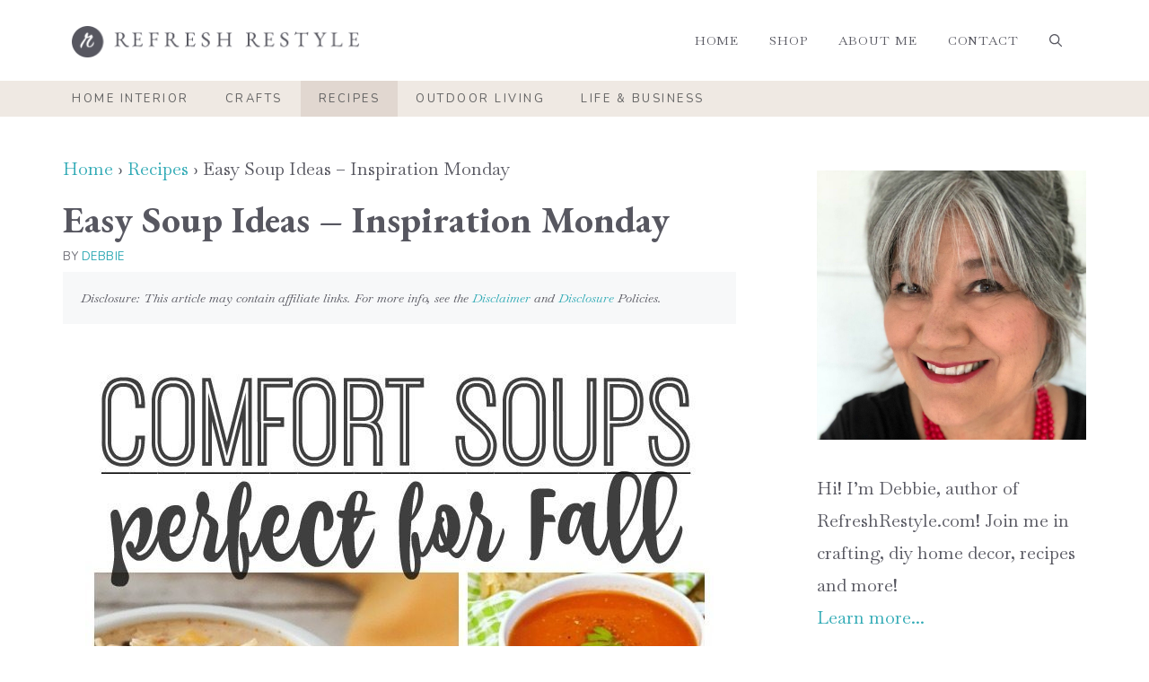

--- FILE ---
content_type: text/html; charset=UTF-8
request_url: https://refreshrestyle.com/easy-soup-ideas-inspiration-monday/
body_size: 25858
content:
<!DOCTYPE html><html lang="en-US"><head><meta charset="UTF-8"><script>(()=>{class RocketLazyLoadScripts{constructor(){this.v="2.0.4",this.userEvents=["keydown","keyup","mousedown","mouseup","mousemove","mouseover","mouseout","touchmove","touchstart","touchend","touchcancel","wheel","click","dblclick","input"],this.attributeEvents=["onblur","onclick","oncontextmenu","ondblclick","onfocus","onmousedown","onmouseenter","onmouseleave","onmousemove","onmouseout","onmouseover","onmouseup","onmousewheel","onscroll","onsubmit"]}async t(){this.i(),this.o(),/iP(ad|hone)/.test(navigator.userAgent)&&this.h(),this.u(),this.l(this),this.m(),this.k(this),this.p(this),this._(),await Promise.all([this.R(),this.L()]),this.lastBreath=Date.now(),this.S(this),this.P(),this.D(),this.O(),this.M(),await this.C(this.delayedScripts.normal),await this.C(this.delayedScripts.defer),await this.C(this.delayedScripts.async),await this.T(),await this.F(),await this.j(),await this.A(),window.dispatchEvent(new Event("rocket-allScriptsLoaded")),this.everythingLoaded=!0,this.lastTouchEnd&&await new Promise(t=>setTimeout(t,500-Date.now()+this.lastTouchEnd)),this.I(),this.H(),this.U(),this.W()}i(){this.CSPIssue=sessionStorage.getItem("rocketCSPIssue"),document.addEventListener("securitypolicyviolation",t=>{this.CSPIssue||"script-src-elem"!==t.violatedDirective||"data"!==t.blockedURI||(this.CSPIssue=!0,sessionStorage.setItem("rocketCSPIssue",!0))},{isRocket:!0})}o(){window.addEventListener("pageshow",t=>{this.persisted=t.persisted,this.realWindowLoadedFired=!0},{isRocket:!0}),window.addEventListener("pagehide",()=>{this.onFirstUserAction=null},{isRocket:!0})}h(){let t;function e(e){t=e}window.addEventListener("touchstart",e,{isRocket:!0}),window.addEventListener("touchend",function i(o){o.changedTouches[0]&&t.changedTouches[0]&&Math.abs(o.changedTouches[0].pageX-t.changedTouches[0].pageX)<10&&Math.abs(o.changedTouches[0].pageY-t.changedTouches[0].pageY)<10&&o.timeStamp-t.timeStamp<200&&(window.removeEventListener("touchstart",e,{isRocket:!0}),window.removeEventListener("touchend",i,{isRocket:!0}),"INPUT"===o.target.tagName&&"text"===o.target.type||(o.target.dispatchEvent(new TouchEvent("touchend",{target:o.target,bubbles:!0})),o.target.dispatchEvent(new MouseEvent("mouseover",{target:o.target,bubbles:!0})),o.target.dispatchEvent(new PointerEvent("click",{target:o.target,bubbles:!0,cancelable:!0,detail:1,clientX:o.changedTouches[0].clientX,clientY:o.changedTouches[0].clientY})),event.preventDefault()))},{isRocket:!0})}q(t){this.userActionTriggered||("mousemove"!==t.type||this.firstMousemoveIgnored?"keyup"===t.type||"mouseover"===t.type||"mouseout"===t.type||(this.userActionTriggered=!0,this.onFirstUserAction&&this.onFirstUserAction()):this.firstMousemoveIgnored=!0),"click"===t.type&&t.preventDefault(),t.stopPropagation(),t.stopImmediatePropagation(),"touchstart"===this.lastEvent&&"touchend"===t.type&&(this.lastTouchEnd=Date.now()),"click"===t.type&&(this.lastTouchEnd=0),this.lastEvent=t.type,t.composedPath&&t.composedPath()[0].getRootNode()instanceof ShadowRoot&&(t.rocketTarget=t.composedPath()[0]),this.savedUserEvents.push(t)}u(){this.savedUserEvents=[],this.userEventHandler=this.q.bind(this),this.userEvents.forEach(t=>window.addEventListener(t,this.userEventHandler,{passive:!1,isRocket:!0})),document.addEventListener("visibilitychange",this.userEventHandler,{isRocket:!0})}U(){this.userEvents.forEach(t=>window.removeEventListener(t,this.userEventHandler,{passive:!1,isRocket:!0})),document.removeEventListener("visibilitychange",this.userEventHandler,{isRocket:!0}),this.savedUserEvents.forEach(t=>{(t.rocketTarget||t.target).dispatchEvent(new window[t.constructor.name](t.type,t))})}m(){const t="return false",e=Array.from(this.attributeEvents,t=>"data-rocket-"+t),i="["+this.attributeEvents.join("],[")+"]",o="[data-rocket-"+this.attributeEvents.join("],[data-rocket-")+"]",s=(e,i,o)=>{o&&o!==t&&(e.setAttribute("data-rocket-"+i,o),e["rocket"+i]=new Function("event",o),e.setAttribute(i,t))};new MutationObserver(t=>{for(const n of t)"attributes"===n.type&&(n.attributeName.startsWith("data-rocket-")||this.everythingLoaded?n.attributeName.startsWith("data-rocket-")&&this.everythingLoaded&&this.N(n.target,n.attributeName.substring(12)):s(n.target,n.attributeName,n.target.getAttribute(n.attributeName))),"childList"===n.type&&n.addedNodes.forEach(t=>{if(t.nodeType===Node.ELEMENT_NODE)if(this.everythingLoaded)for(const i of[t,...t.querySelectorAll(o)])for(const t of i.getAttributeNames())e.includes(t)&&this.N(i,t.substring(12));else for(const e of[t,...t.querySelectorAll(i)])for(const t of e.getAttributeNames())this.attributeEvents.includes(t)&&s(e,t,e.getAttribute(t))})}).observe(document,{subtree:!0,childList:!0,attributeFilter:[...this.attributeEvents,...e]})}I(){this.attributeEvents.forEach(t=>{document.querySelectorAll("[data-rocket-"+t+"]").forEach(e=>{this.N(e,t)})})}N(t,e){const i=t.getAttribute("data-rocket-"+e);i&&(t.setAttribute(e,i),t.removeAttribute("data-rocket-"+e))}k(t){Object.defineProperty(HTMLElement.prototype,"onclick",{get(){return this.rocketonclick||null},set(e){this.rocketonclick=e,this.setAttribute(t.everythingLoaded?"onclick":"data-rocket-onclick","this.rocketonclick(event)")}})}S(t){function e(e,i){let o=e[i];e[i]=null,Object.defineProperty(e,i,{get:()=>o,set(s){t.everythingLoaded?o=s:e["rocket"+i]=o=s}})}e(document,"onreadystatechange"),e(window,"onload"),e(window,"onpageshow");try{Object.defineProperty(document,"readyState",{get:()=>t.rocketReadyState,set(e){t.rocketReadyState=e},configurable:!0}),document.readyState="loading"}catch(t){console.log("WPRocket DJE readyState conflict, bypassing")}}l(t){this.originalAddEventListener=EventTarget.prototype.addEventListener,this.originalRemoveEventListener=EventTarget.prototype.removeEventListener,this.savedEventListeners=[],EventTarget.prototype.addEventListener=function(e,i,o){o&&o.isRocket||!t.B(e,this)&&!t.userEvents.includes(e)||t.B(e,this)&&!t.userActionTriggered||e.startsWith("rocket-")||t.everythingLoaded?t.originalAddEventListener.call(this,e,i,o):(t.savedEventListeners.push({target:this,remove:!1,type:e,func:i,options:o}),"mouseenter"!==e&&"mouseleave"!==e||t.originalAddEventListener.call(this,e,t.savedUserEvents.push,o))},EventTarget.prototype.removeEventListener=function(e,i,o){o&&o.isRocket||!t.B(e,this)&&!t.userEvents.includes(e)||t.B(e,this)&&!t.userActionTriggered||e.startsWith("rocket-")||t.everythingLoaded?t.originalRemoveEventListener.call(this,e,i,o):t.savedEventListeners.push({target:this,remove:!0,type:e,func:i,options:o})}}J(t,e){this.savedEventListeners=this.savedEventListeners.filter(i=>{let o=i.type,s=i.target||window;return e!==o||t!==s||(this.B(o,s)&&(i.type="rocket-"+o),this.$(i),!1)})}H(){EventTarget.prototype.addEventListener=this.originalAddEventListener,EventTarget.prototype.removeEventListener=this.originalRemoveEventListener,this.savedEventListeners.forEach(t=>this.$(t))}$(t){t.remove?this.originalRemoveEventListener.call(t.target,t.type,t.func,t.options):this.originalAddEventListener.call(t.target,t.type,t.func,t.options)}p(t){let e;function i(e){return t.everythingLoaded?e:e.split(" ").map(t=>"load"===t||t.startsWith("load.")?"rocket-jquery-load":t).join(" ")}function o(o){function s(e){const s=o.fn[e];o.fn[e]=o.fn.init.prototype[e]=function(){return this[0]===window&&t.userActionTriggered&&("string"==typeof arguments[0]||arguments[0]instanceof String?arguments[0]=i(arguments[0]):"object"==typeof arguments[0]&&Object.keys(arguments[0]).forEach(t=>{const e=arguments[0][t];delete arguments[0][t],arguments[0][i(t)]=e})),s.apply(this,arguments),this}}if(o&&o.fn&&!t.allJQueries.includes(o)){const e={DOMContentLoaded:[],"rocket-DOMContentLoaded":[]};for(const t in e)document.addEventListener(t,()=>{e[t].forEach(t=>t())},{isRocket:!0});o.fn.ready=o.fn.init.prototype.ready=function(i){function s(){parseInt(o.fn.jquery)>2?setTimeout(()=>i.bind(document)(o)):i.bind(document)(o)}return"function"==typeof i&&(t.realDomReadyFired?!t.userActionTriggered||t.fauxDomReadyFired?s():e["rocket-DOMContentLoaded"].push(s):e.DOMContentLoaded.push(s)),o([])},s("on"),s("one"),s("off"),t.allJQueries.push(o)}e=o}t.allJQueries=[],o(window.jQuery),Object.defineProperty(window,"jQuery",{get:()=>e,set(t){o(t)}})}P(){const t=new Map;document.write=document.writeln=function(e){const i=document.currentScript,o=document.createRange(),s=i.parentElement;let n=t.get(i);void 0===n&&(n=i.nextSibling,t.set(i,n));const c=document.createDocumentFragment();o.setStart(c,0),c.appendChild(o.createContextualFragment(e)),s.insertBefore(c,n)}}async R(){return new Promise(t=>{this.userActionTriggered?t():this.onFirstUserAction=t})}async L(){return new Promise(t=>{document.addEventListener("DOMContentLoaded",()=>{this.realDomReadyFired=!0,t()},{isRocket:!0})})}async j(){return this.realWindowLoadedFired?Promise.resolve():new Promise(t=>{window.addEventListener("load",t,{isRocket:!0})})}M(){this.pendingScripts=[];this.scriptsMutationObserver=new MutationObserver(t=>{for(const e of t)e.addedNodes.forEach(t=>{"SCRIPT"!==t.tagName||t.noModule||t.isWPRocket||this.pendingScripts.push({script:t,promise:new Promise(e=>{const i=()=>{const i=this.pendingScripts.findIndex(e=>e.script===t);i>=0&&this.pendingScripts.splice(i,1),e()};t.addEventListener("load",i,{isRocket:!0}),t.addEventListener("error",i,{isRocket:!0}),setTimeout(i,1e3)})})})}),this.scriptsMutationObserver.observe(document,{childList:!0,subtree:!0})}async F(){await this.X(),this.pendingScripts.length?(await this.pendingScripts[0].promise,await this.F()):this.scriptsMutationObserver.disconnect()}D(){this.delayedScripts={normal:[],async:[],defer:[]},document.querySelectorAll("script[type$=rocketlazyloadscript]").forEach(t=>{t.hasAttribute("data-rocket-src")?t.hasAttribute("async")&&!1!==t.async?this.delayedScripts.async.push(t):t.hasAttribute("defer")&&!1!==t.defer||"module"===t.getAttribute("data-rocket-type")?this.delayedScripts.defer.push(t):this.delayedScripts.normal.push(t):this.delayedScripts.normal.push(t)})}async _(){await this.L();let t=[];document.querySelectorAll("script[type$=rocketlazyloadscript][data-rocket-src]").forEach(e=>{let i=e.getAttribute("data-rocket-src");if(i&&!i.startsWith("data:")){i.startsWith("//")&&(i=location.protocol+i);try{const o=new URL(i).origin;o!==location.origin&&t.push({src:o,crossOrigin:e.crossOrigin||"module"===e.getAttribute("data-rocket-type")})}catch(t){}}}),t=[...new Map(t.map(t=>[JSON.stringify(t),t])).values()],this.Y(t,"preconnect")}async G(t){if(await this.K(),!0!==t.noModule||!("noModule"in HTMLScriptElement.prototype))return new Promise(e=>{let i;function o(){(i||t).setAttribute("data-rocket-status","executed"),e()}try{if(navigator.userAgent.includes("Firefox/")||""===navigator.vendor||this.CSPIssue)i=document.createElement("script"),[...t.attributes].forEach(t=>{let e=t.nodeName;"type"!==e&&("data-rocket-type"===e&&(e="type"),"data-rocket-src"===e&&(e="src"),i.setAttribute(e,t.nodeValue))}),t.text&&(i.text=t.text),t.nonce&&(i.nonce=t.nonce),i.hasAttribute("src")?(i.addEventListener("load",o,{isRocket:!0}),i.addEventListener("error",()=>{i.setAttribute("data-rocket-status","failed-network"),e()},{isRocket:!0}),setTimeout(()=>{i.isConnected||e()},1)):(i.text=t.text,o()),i.isWPRocket=!0,t.parentNode.replaceChild(i,t);else{const i=t.getAttribute("data-rocket-type"),s=t.getAttribute("data-rocket-src");i?(t.type=i,t.removeAttribute("data-rocket-type")):t.removeAttribute("type"),t.addEventListener("load",o,{isRocket:!0}),t.addEventListener("error",i=>{this.CSPIssue&&i.target.src.startsWith("data:")?(console.log("WPRocket: CSP fallback activated"),t.removeAttribute("src"),this.G(t).then(e)):(t.setAttribute("data-rocket-status","failed-network"),e())},{isRocket:!0}),s?(t.fetchPriority="high",t.removeAttribute("data-rocket-src"),t.src=s):t.src="data:text/javascript;base64,"+window.btoa(unescape(encodeURIComponent(t.text)))}}catch(i){t.setAttribute("data-rocket-status","failed-transform"),e()}});t.setAttribute("data-rocket-status","skipped")}async C(t){const e=t.shift();return e?(e.isConnected&&await this.G(e),this.C(t)):Promise.resolve()}O(){this.Y([...this.delayedScripts.normal,...this.delayedScripts.defer,...this.delayedScripts.async],"preload")}Y(t,e){this.trash=this.trash||[];let i=!0;var o=document.createDocumentFragment();t.forEach(t=>{const s=t.getAttribute&&t.getAttribute("data-rocket-src")||t.src;if(s&&!s.startsWith("data:")){const n=document.createElement("link");n.href=s,n.rel=e,"preconnect"!==e&&(n.as="script",n.fetchPriority=i?"high":"low"),t.getAttribute&&"module"===t.getAttribute("data-rocket-type")&&(n.crossOrigin=!0),t.crossOrigin&&(n.crossOrigin=t.crossOrigin),t.integrity&&(n.integrity=t.integrity),t.nonce&&(n.nonce=t.nonce),o.appendChild(n),this.trash.push(n),i=!1}}),document.head.appendChild(o)}W(){this.trash.forEach(t=>t.remove())}async T(){try{document.readyState="interactive"}catch(t){}this.fauxDomReadyFired=!0;try{await this.K(),this.J(document,"readystatechange"),document.dispatchEvent(new Event("rocket-readystatechange")),await this.K(),document.rocketonreadystatechange&&document.rocketonreadystatechange(),await this.K(),this.J(document,"DOMContentLoaded"),document.dispatchEvent(new Event("rocket-DOMContentLoaded")),await this.K(),this.J(window,"DOMContentLoaded"),window.dispatchEvent(new Event("rocket-DOMContentLoaded"))}catch(t){console.error(t)}}async A(){try{document.readyState="complete"}catch(t){}try{await this.K(),this.J(document,"readystatechange"),document.dispatchEvent(new Event("rocket-readystatechange")),await this.K(),document.rocketonreadystatechange&&document.rocketonreadystatechange(),await this.K(),this.J(window,"load"),window.dispatchEvent(new Event("rocket-load")),await this.K(),window.rocketonload&&window.rocketonload(),await this.K(),this.allJQueries.forEach(t=>t(window).trigger("rocket-jquery-load")),await this.K(),this.J(window,"pageshow");const t=new Event("rocket-pageshow");t.persisted=this.persisted,window.dispatchEvent(t),await this.K(),window.rocketonpageshow&&window.rocketonpageshow({persisted:this.persisted})}catch(t){console.error(t)}}async K(){Date.now()-this.lastBreath>45&&(await this.X(),this.lastBreath=Date.now())}async X(){return document.hidden?new Promise(t=>setTimeout(t)):new Promise(t=>requestAnimationFrame(t))}B(t,e){return e===document&&"readystatechange"===t||(e===document&&"DOMContentLoaded"===t||(e===window&&"DOMContentLoaded"===t||(e===window&&"load"===t||e===window&&"pageshow"===t)))}static run(){(new RocketLazyLoadScripts).t()}}RocketLazyLoadScripts.run()})();</script> <meta name='robots' content='index, follow, max-image-preview:large, max-snippet:-1, max-video-preview:-1' /><style>img:is([sizes="auto" i], [sizes^="auto," i]) { contain-intrinsic-size: 3000px 1500px }</style><!-- Hubbub v.2.20.0 https://morehubbub.com/ --><meta property="og:locale" content="en_US" /><meta property="og:type" content="article" /><meta property="og:title" content="Easy Soup Ideas - Inspiration Monday" /><meta property="og:description" content="Easy soup recipes that are sure to warm you up on a cold day. Perfect for fall and winter, grab a bowl and get cozy on a cold winter day." /><meta property="og:url" content="https://refreshrestyle.com/easy-soup-ideas-inspiration-monday/" /><meta property="og:site_name" content="Refresh Restyle" /><meta property="og:updated_time" content="2023-03-07T22:01:59+00:00" /><meta property="article:published_time" content="2016-10-23T13:55:36+00:00" /><meta property="article:modified_time" content="2023-03-07T22:01:59+00:00" /><meta name="twitter:card" content="summary_large_image" /><meta name="twitter:title" content="Easy Soup Ideas - Inspiration Monday" /><meta name="twitter:description" content="Easy soup recipes that are sure to warm you up on a cold day. Perfect for fall and winter, grab a bowl and get cozy on a cold winter day." /><meta property="og:image" content="https://refreshrestyle.com/wp-content/uploads/2016/10/These-five-comfort-soups-are-perfect-for-the-Fall-season.jpg" /><meta name="twitter:image" content="https://refreshrestyle.com/wp-content/uploads/2016/10/These-five-comfort-soups-are-perfect-for-the-Fall-season.jpg" /><meta property="og:image:width" content="700" /><meta property="og:image:height" content="1000" /><meta property="article:author" content="https://facebook.com/refreshrestyle" /><meta name="twitter:creator" content="@refreshrestyle" /> <!-- Hubbub v.2.20.0 https://morehubbub.com/ --><meta name="viewport" content="width=device-width, initial-scale=1"> <!-- This site is optimized with the Yoast SEO Premium plugin v24.5 (Yoast SEO v26.4) - https://yoast.com/wordpress/plugins/seo/ --><link media="all" href="https://refreshrestyle.com/wp-content/cache/autoptimize/css/autoptimize_a06626be2555acbae005e21f158049ca.css" rel="stylesheet"><title>Easy Soup Ideas - Inspiration Monday - Refresh Restyle</title><link crossorigin data-rocket-preconnect href="https://www.googletagmanager.com" rel="preconnect"><link crossorigin data-rocket-preconnect href="https://fonts.googleapis.com" rel="preconnect"><link crossorigin data-rocket-preconnect href="https://scripts.mediavine.com" rel="preconnect"><link data-rocket-preload as="style" href="https://fonts.googleapis.com/css?family=EB%20Garamond%3Aregular%2C500%2C600%2C700%2C800%2Citalic%2C500italic%2C600italic%2C700italic%2C800italic%7CBaskervville%3Aregular%2Citalic%7CNunito%3A200%2C200italic%2C300%2C300italic%2Cregular%2Citalic%2C600%2C600italic%2C700%2C700italic%2C800%2C800italic%2C900%2C900italic&#038;display=swap" rel="preload"><link href="https://fonts.googleapis.com/css?family=EB%20Garamond%3Aregular%2C500%2C600%2C700%2C800%2Citalic%2C500italic%2C600italic%2C700italic%2C800italic%7CBaskervville%3Aregular%2Citalic%7CNunito%3A200%2C200italic%2C300%2C300italic%2Cregular%2Citalic%2C600%2C600italic%2C700%2C700italic%2C800%2C800italic%2C900%2C900italic&#038;display=swap" media="print" onload="this.media=&#039;all&#039;" rel="stylesheet"> <noscript><link rel="stylesheet" href="https://fonts.googleapis.com/css?family=EB%20Garamond%3Aregular%2C500%2C600%2C700%2C800%2Citalic%2C500italic%2C600italic%2C700italic%2C800italic%7CBaskervville%3Aregular%2Citalic%7CNunito%3A200%2C200italic%2C300%2C300italic%2Cregular%2Citalic%2C600%2C600italic%2C700%2C700italic%2C800%2C800italic%2C900%2C900italic&#038;display=swap"></noscript><link rel="preload" data-rocket-preload as="image" href="https://refreshrestyle.com/wp-content/uploads/2016/10/These-five-comfort-soups-are-perfect-for-the-Fall-season.jpg" imagesrcset="https://refreshrestyle.com/wp-content/uploads/2016/10/These-five-comfort-soups-are-perfect-for-the-Fall-season.jpg 700w, https://refreshrestyle.com/wp-content/uploads/2016/10/These-five-comfort-soups-are-perfect-for-the-Fall-season-224x320.jpg 224w" imagesizes="(max-width: 700px) 100vw, 700px" fetchpriority="high"><meta name="description" content="Easy soup recipes that are sure to warm you up on a cold day. Perfect for fall and winter, grab a bowl and get cozy on a cold winter day." /><link rel="canonical" href="https://refreshrestyle.com/easy-soup-ideas-inspiration-monday/" /><meta name="author" content="Debbie" /><meta name="twitter:label1" content="Written by" /><meta name="twitter:data1" content="Debbie" /><meta name="twitter:label2" content="Est. reading time" /><meta name="twitter:data2" content="2 minutes" /> <script type="application/ld+json" class="yoast-schema-graph">{"@context":"https://schema.org","@graph":[{"@type":"Article","@id":"https://refreshrestyle.com/easy-soup-ideas-inspiration-monday/#article","isPartOf":{"@id":"https://refreshrestyle.com/easy-soup-ideas-inspiration-monday/"},"author":{"name":"Debbie","@id":"https://refreshrestyle.com/#/schema/person/71056c3c9e6fe43e44231f70b29dd7ef"},"headline":"Easy Soup Ideas &#8211; Inspiration Monday","datePublished":"2016-10-23T17:55:36+00:00","dateModified":"2023-03-08T04:01:59+00:00","mainEntityOfPage":{"@id":"https://refreshrestyle.com/easy-soup-ideas-inspiration-monday/"},"wordCount":408,"commentCount":7,"publisher":{"@id":"https://refreshrestyle.com/#organization"},"image":{"@id":"https://refreshrestyle.com/easy-soup-ideas-inspiration-monday/#primaryimage"},"thumbnailUrl":"https://refreshrestyle.com/wp-content/uploads/2016/10/These-five-comfort-soups-are-perfect-for-the-Fall-season.jpg","keywords":["fall recipes","Recipes","soup recipes"],"articleSection":["Recipes"],"inLanguage":"en-US","potentialAction":[{"@type":"CommentAction","name":"Comment","target":["https://refreshrestyle.com/easy-soup-ideas-inspiration-monday/#respond"]}]},{"@type":"WebPage","@id":"https://refreshrestyle.com/easy-soup-ideas-inspiration-monday/","url":"https://refreshrestyle.com/easy-soup-ideas-inspiration-monday/","name":"Easy Soup Ideas - Inspiration Monday - Refresh Restyle","isPartOf":{"@id":"https://refreshrestyle.com/#website"},"primaryImageOfPage":{"@id":"https://refreshrestyle.com/easy-soup-ideas-inspiration-monday/#primaryimage"},"image":{"@id":"https://refreshrestyle.com/easy-soup-ideas-inspiration-monday/#primaryimage"},"thumbnailUrl":"https://refreshrestyle.com/wp-content/uploads/2016/10/These-five-comfort-soups-are-perfect-for-the-Fall-season.jpg","datePublished":"2016-10-23T17:55:36+00:00","dateModified":"2023-03-08T04:01:59+00:00","description":"Easy soup recipes that are sure to warm you up on a cold day. Perfect for fall and winter, grab a bowl and get cozy on a cold winter day.","breadcrumb":{"@id":"https://refreshrestyle.com/easy-soup-ideas-inspiration-monday/#breadcrumb"},"inLanguage":"en-US","potentialAction":[{"@type":"ReadAction","target":["https://refreshrestyle.com/easy-soup-ideas-inspiration-monday/"]}]},{"@type":"ImageObject","inLanguage":"en-US","@id":"https://refreshrestyle.com/easy-soup-ideas-inspiration-monday/#primaryimage","url":"https://refreshrestyle.com/wp-content/uploads/2016/10/These-five-comfort-soups-are-perfect-for-the-Fall-season.jpg","contentUrl":"https://refreshrestyle.com/wp-content/uploads/2016/10/These-five-comfort-soups-are-perfect-for-the-Fall-season.jpg","width":700,"height":1000,"caption":"these-five-comfort-soups-are-perfect-for-the-fall-season"},{"@type":"BreadcrumbList","@id":"https://refreshrestyle.com/easy-soup-ideas-inspiration-monday/#breadcrumb","itemListElement":[{"@type":"ListItem","position":1,"name":"Home","item":"https://refreshrestyle.com/"},{"@type":"ListItem","position":2,"name":"Recipes","item":"https://refreshrestyle.com/category/recipes/"},{"@type":"ListItem","position":3,"name":"Easy Soup Ideas &#8211; Inspiration Monday"}]},{"@type":"WebSite","@id":"https://refreshrestyle.com/#website","url":"https://refreshrestyle.com/","name":"Refresh Restyle","description":"DIY, Crafting, Home Decor, and More","publisher":{"@id":"https://refreshrestyle.com/#organization"},"potentialAction":[{"@type":"SearchAction","target":{"@type":"EntryPoint","urlTemplate":"https://refreshrestyle.com/?s={search_term_string}"},"query-input":{"@type":"PropertyValueSpecification","valueRequired":true,"valueName":"search_term_string"}}],"inLanguage":"en-US"},{"@type":"Organization","@id":"https://refreshrestyle.com/#organization","name":"Refresh Restyle","url":"https://refreshrestyle.com/","logo":{"@type":"ImageObject","inLanguage":"en-US","@id":"https://refreshrestyle.com/#/schema/logo/image/","url":"https://refreshrestyle.com/wp-content/uploads/2023/03/refresh-restyle-logo-light.png","contentUrl":"https://refreshrestyle.com/wp-content/uploads/2023/03/refresh-restyle-logo-light.png","width":649,"height":71,"caption":"Refresh Restyle"},"image":{"@id":"https://refreshrestyle.com/#/schema/logo/image/"},"sameAs":["https://www.facebook.com/refreshrestyle/","https://x.com/refreshrestyle","https://www.instagram.com/refreshrestyle/","https://www.pinterest.com/refreshrestyle1/","https://www.youtube.com/user/refreshrestyle"]},{"@type":"Person","@id":"https://refreshrestyle.com/#/schema/person/71056c3c9e6fe43e44231f70b29dd7ef","name":"Debbie","description":"Debbie Westbrooks is the owner and founder of Refresh Restyle, a home and lifestyle company that focuses on crafting, decorating, DIY projects, and lifestyle tips. She started with Refresh Restyle in 2010 and hasn't slowed down since! She is also an active designer with Chalk Couture.","sameAs":["https://refreshrestyle.com","https://facebook.com/refreshrestyle","https://instagram.com/refreshrestyle","https://www.linkedin.com/in/debbie-westbrooks-5949a534","https://www.pinterest.com/refreshrestyle1/","https://x.com/refreshrestyle","https://www.youtube.com/@refreshrestyle"],"knowsAbout":["Crafting","Home Decor","DIY Projects"],"jobTitle":"Founder & CEO","worksFor":"Refresh Restyle LLC","url":"https://refreshrestyle.com/about/"}]}</script> <!-- / Yoast SEO Premium plugin. --><link rel='dns-prefetch' href='//scripts.mediavine.com' /><link href='https://fonts.gstatic.com' crossorigin rel='preconnect' /><link href='https://fonts.googleapis.com' crossorigin rel='preconnect' /><link rel="alternate" type="application/rss+xml" title="Refresh Restyle &raquo; Feed" href="https://refreshrestyle.com/feed/" /><link rel="alternate" type="application/rss+xml" title="Refresh Restyle &raquo; Comments Feed" href="https://refreshrestyle.com/comments/feed/" /><link rel="alternate" type="application/rss+xml" title="Refresh Restyle &raquo; Easy Soup Ideas &#8211; Inspiration Monday Comments Feed" href="https://refreshrestyle.com/easy-soup-ideas-inspiration-monday/feed/" /><style id='classic-theme-styles-inline-css'>/*! This file is auto-generated */
.wp-block-button__link{color:#fff;background-color:#32373c;border-radius:9999px;box-shadow:none;text-decoration:none;padding:calc(.667em + 2px) calc(1.333em + 2px);font-size:1.125em}.wp-block-file__button{background:#32373c;color:#fff;text-decoration:none}</style><style id='global-styles-inline-css'>:root{--wp--preset--aspect-ratio--square: 1;--wp--preset--aspect-ratio--4-3: 4/3;--wp--preset--aspect-ratio--3-4: 3/4;--wp--preset--aspect-ratio--3-2: 3/2;--wp--preset--aspect-ratio--2-3: 2/3;--wp--preset--aspect-ratio--16-9: 16/9;--wp--preset--aspect-ratio--9-16: 9/16;--wp--preset--color--black: #000000;--wp--preset--color--cyan-bluish-gray: #abb8c3;--wp--preset--color--white: #ffffff;--wp--preset--color--pale-pink: #f78da7;--wp--preset--color--vivid-red: #cf2e2e;--wp--preset--color--luminous-vivid-orange: #ff6900;--wp--preset--color--luminous-vivid-amber: #fcb900;--wp--preset--color--light-green-cyan: #7bdcb5;--wp--preset--color--vivid-green-cyan: #00d084;--wp--preset--color--pale-cyan-blue: #8ed1fc;--wp--preset--color--vivid-cyan-blue: #0693e3;--wp--preset--color--vivid-purple: #9b51e0;--wp--preset--color--contrast: var(--contrast);--wp--preset--color--contrast-2: var(--contrast-2);--wp--preset--color--contrast-3: var(--contrast-3);--wp--preset--color--base: var(--base);--wp--preset--color--base-2: var(--base-2);--wp--preset--color--base-3: var(--base-3);--wp--preset--color--accent: var(--accent);--wp--preset--gradient--vivid-cyan-blue-to-vivid-purple: linear-gradient(135deg,rgba(6,147,227,1) 0%,rgb(155,81,224) 100%);--wp--preset--gradient--light-green-cyan-to-vivid-green-cyan: linear-gradient(135deg,rgb(122,220,180) 0%,rgb(0,208,130) 100%);--wp--preset--gradient--luminous-vivid-amber-to-luminous-vivid-orange: linear-gradient(135deg,rgba(252,185,0,1) 0%,rgba(255,105,0,1) 100%);--wp--preset--gradient--luminous-vivid-orange-to-vivid-red: linear-gradient(135deg,rgba(255,105,0,1) 0%,rgb(207,46,46) 100%);--wp--preset--gradient--very-light-gray-to-cyan-bluish-gray: linear-gradient(135deg,rgb(238,238,238) 0%,rgb(169,184,195) 100%);--wp--preset--gradient--cool-to-warm-spectrum: linear-gradient(135deg,rgb(74,234,220) 0%,rgb(151,120,209) 20%,rgb(207,42,186) 40%,rgb(238,44,130) 60%,rgb(251,105,98) 80%,rgb(254,248,76) 100%);--wp--preset--gradient--blush-light-purple: linear-gradient(135deg,rgb(255,206,236) 0%,rgb(152,150,240) 100%);--wp--preset--gradient--blush-bordeaux: linear-gradient(135deg,rgb(254,205,165) 0%,rgb(254,45,45) 50%,rgb(107,0,62) 100%);--wp--preset--gradient--luminous-dusk: linear-gradient(135deg,rgb(255,203,112) 0%,rgb(199,81,192) 50%,rgb(65,88,208) 100%);--wp--preset--gradient--pale-ocean: linear-gradient(135deg,rgb(255,245,203) 0%,rgb(182,227,212) 50%,rgb(51,167,181) 100%);--wp--preset--gradient--electric-grass: linear-gradient(135deg,rgb(202,248,128) 0%,rgb(113,206,126) 100%);--wp--preset--gradient--midnight: linear-gradient(135deg,rgb(2,3,129) 0%,rgb(40,116,252) 100%);--wp--preset--font-size--small: 13px;--wp--preset--font-size--medium: 20px;--wp--preset--font-size--large: 36px;--wp--preset--font-size--x-large: 42px;--wp--preset--spacing--20: 0.44rem;--wp--preset--spacing--30: 0.67rem;--wp--preset--spacing--40: 1rem;--wp--preset--spacing--50: 1.5rem;--wp--preset--spacing--60: 2.25rem;--wp--preset--spacing--70: 3.38rem;--wp--preset--spacing--80: 5.06rem;--wp--preset--shadow--natural: 6px 6px 9px rgba(0, 0, 0, 0.2);--wp--preset--shadow--deep: 12px 12px 50px rgba(0, 0, 0, 0.4);--wp--preset--shadow--sharp: 6px 6px 0px rgba(0, 0, 0, 0.2);--wp--preset--shadow--outlined: 6px 6px 0px -3px rgba(255, 255, 255, 1), 6px 6px rgba(0, 0, 0, 1);--wp--preset--shadow--crisp: 6px 6px 0px rgba(0, 0, 0, 1);}:where(.is-layout-flex){gap: 0.5em;}:where(.is-layout-grid){gap: 0.5em;}body .is-layout-flex{display: flex;}.is-layout-flex{flex-wrap: wrap;align-items: center;}.is-layout-flex > :is(*, div){margin: 0;}body .is-layout-grid{display: grid;}.is-layout-grid > :is(*, div){margin: 0;}:where(.wp-block-columns.is-layout-flex){gap: 2em;}:where(.wp-block-columns.is-layout-grid){gap: 2em;}:where(.wp-block-post-template.is-layout-flex){gap: 1.25em;}:where(.wp-block-post-template.is-layout-grid){gap: 1.25em;}.has-black-color{color: var(--wp--preset--color--black) !important;}.has-cyan-bluish-gray-color{color: var(--wp--preset--color--cyan-bluish-gray) !important;}.has-white-color{color: var(--wp--preset--color--white) !important;}.has-pale-pink-color{color: var(--wp--preset--color--pale-pink) !important;}.has-vivid-red-color{color: var(--wp--preset--color--vivid-red) !important;}.has-luminous-vivid-orange-color{color: var(--wp--preset--color--luminous-vivid-orange) !important;}.has-luminous-vivid-amber-color{color: var(--wp--preset--color--luminous-vivid-amber) !important;}.has-light-green-cyan-color{color: var(--wp--preset--color--light-green-cyan) !important;}.has-vivid-green-cyan-color{color: var(--wp--preset--color--vivid-green-cyan) !important;}.has-pale-cyan-blue-color{color: var(--wp--preset--color--pale-cyan-blue) !important;}.has-vivid-cyan-blue-color{color: var(--wp--preset--color--vivid-cyan-blue) !important;}.has-vivid-purple-color{color: var(--wp--preset--color--vivid-purple) !important;}.has-black-background-color{background-color: var(--wp--preset--color--black) !important;}.has-cyan-bluish-gray-background-color{background-color: var(--wp--preset--color--cyan-bluish-gray) !important;}.has-white-background-color{background-color: var(--wp--preset--color--white) !important;}.has-pale-pink-background-color{background-color: var(--wp--preset--color--pale-pink) !important;}.has-vivid-red-background-color{background-color: var(--wp--preset--color--vivid-red) !important;}.has-luminous-vivid-orange-background-color{background-color: var(--wp--preset--color--luminous-vivid-orange) !important;}.has-luminous-vivid-amber-background-color{background-color: var(--wp--preset--color--luminous-vivid-amber) !important;}.has-light-green-cyan-background-color{background-color: var(--wp--preset--color--light-green-cyan) !important;}.has-vivid-green-cyan-background-color{background-color: var(--wp--preset--color--vivid-green-cyan) !important;}.has-pale-cyan-blue-background-color{background-color: var(--wp--preset--color--pale-cyan-blue) !important;}.has-vivid-cyan-blue-background-color{background-color: var(--wp--preset--color--vivid-cyan-blue) !important;}.has-vivid-purple-background-color{background-color: var(--wp--preset--color--vivid-purple) !important;}.has-black-border-color{border-color: var(--wp--preset--color--black) !important;}.has-cyan-bluish-gray-border-color{border-color: var(--wp--preset--color--cyan-bluish-gray) !important;}.has-white-border-color{border-color: var(--wp--preset--color--white) !important;}.has-pale-pink-border-color{border-color: var(--wp--preset--color--pale-pink) !important;}.has-vivid-red-border-color{border-color: var(--wp--preset--color--vivid-red) !important;}.has-luminous-vivid-orange-border-color{border-color: var(--wp--preset--color--luminous-vivid-orange) !important;}.has-luminous-vivid-amber-border-color{border-color: var(--wp--preset--color--luminous-vivid-amber) !important;}.has-light-green-cyan-border-color{border-color: var(--wp--preset--color--light-green-cyan) !important;}.has-vivid-green-cyan-border-color{border-color: var(--wp--preset--color--vivid-green-cyan) !important;}.has-pale-cyan-blue-border-color{border-color: var(--wp--preset--color--pale-cyan-blue) !important;}.has-vivid-cyan-blue-border-color{border-color: var(--wp--preset--color--vivid-cyan-blue) !important;}.has-vivid-purple-border-color{border-color: var(--wp--preset--color--vivid-purple) !important;}.has-vivid-cyan-blue-to-vivid-purple-gradient-background{background: var(--wp--preset--gradient--vivid-cyan-blue-to-vivid-purple) !important;}.has-light-green-cyan-to-vivid-green-cyan-gradient-background{background: var(--wp--preset--gradient--light-green-cyan-to-vivid-green-cyan) !important;}.has-luminous-vivid-amber-to-luminous-vivid-orange-gradient-background{background: var(--wp--preset--gradient--luminous-vivid-amber-to-luminous-vivid-orange) !important;}.has-luminous-vivid-orange-to-vivid-red-gradient-background{background: var(--wp--preset--gradient--luminous-vivid-orange-to-vivid-red) !important;}.has-very-light-gray-to-cyan-bluish-gray-gradient-background{background: var(--wp--preset--gradient--very-light-gray-to-cyan-bluish-gray) !important;}.has-cool-to-warm-spectrum-gradient-background{background: var(--wp--preset--gradient--cool-to-warm-spectrum) !important;}.has-blush-light-purple-gradient-background{background: var(--wp--preset--gradient--blush-light-purple) !important;}.has-blush-bordeaux-gradient-background{background: var(--wp--preset--gradient--blush-bordeaux) !important;}.has-luminous-dusk-gradient-background{background: var(--wp--preset--gradient--luminous-dusk) !important;}.has-pale-ocean-gradient-background{background: var(--wp--preset--gradient--pale-ocean) !important;}.has-electric-grass-gradient-background{background: var(--wp--preset--gradient--electric-grass) !important;}.has-midnight-gradient-background{background: var(--wp--preset--gradient--midnight) !important;}.has-small-font-size{font-size: var(--wp--preset--font-size--small) !important;}.has-medium-font-size{font-size: var(--wp--preset--font-size--medium) !important;}.has-large-font-size{font-size: var(--wp--preset--font-size--large) !important;}.has-x-large-font-size{font-size: var(--wp--preset--font-size--x-large) !important;}
:where(.wp-block-post-template.is-layout-flex){gap: 1.25em;}:where(.wp-block-post-template.is-layout-grid){gap: 1.25em;}
:where(.wp-block-columns.is-layout-flex){gap: 2em;}:where(.wp-block-columns.is-layout-grid){gap: 2em;}
:root :where(.wp-block-pullquote){font-size: 1.5em;line-height: 1.6;}</style><style id='dominant-color-styles-inline-css'>img[data-dominant-color]:not(.has-transparency) { background-color: var(--dominant-color); }</style><style id='dpsp-frontend-style-pro-inline-css'>@media screen and ( max-width : 720px ) {
					.dpsp-content-wrapper.dpsp-hide-on-mobile,
					.dpsp-share-text.dpsp-hide-on-mobile,
					.dpsp-content-wrapper .dpsp-network-label {
						display: none;
					}
					.dpsp-has-spacing .dpsp-networks-btns-wrapper li {
						margin:0 2% 10px 0;
					}
					.dpsp-network-btn.dpsp-has-label:not(.dpsp-has-count) {
						max-height: 40px;
						padding: 0;
						justify-content: center;
					}
					.dpsp-content-wrapper.dpsp-size-small .dpsp-network-btn.dpsp-has-label:not(.dpsp-has-count){
						max-height: 32px;
					}
					.dpsp-content-wrapper.dpsp-size-large .dpsp-network-btn.dpsp-has-label:not(.dpsp-has-count){
						max-height: 46px;
					}
				}</style><style id='ez-toc-inline-css'>div#ez-toc-container .ez-toc-title {font-size: 120%;}div#ez-toc-container .ez-toc-title {font-weight: 500;}div#ez-toc-container ul li , div#ez-toc-container ul li a {font-size: 95%;}div#ez-toc-container ul li , div#ez-toc-container ul li a {font-weight: 500;}div#ez-toc-container nav ul ul li {font-size: 90%;}div#ez-toc-container {width: 100%;}.ez-toc-box-title {font-weight: bold; margin-bottom: 10px; text-align: center; text-transform: uppercase; letter-spacing: 1px; color: #666; padding-bottom: 5px;position:absolute;top:-4%;left:5%;background-color: inherit;transition: top 0.3s ease;}.ez-toc-box-title.toc-closed {top:-25%;}
.ez-toc-container-direction {direction: ltr;}.ez-toc-counter ul {direction: ltr;counter-reset: item ;}.ez-toc-counter nav ul li a::before {content: counter(item, disc) '  ';margin-right: .2em; counter-increment: item;flex-grow: 0;flex-shrink: 0;float: left; }.ez-toc-widget-direction {direction: ltr;}.ez-toc-widget-container ul {direction: ltr;counter-reset: item ;}.ez-toc-widget-container nav ul li a::before {content: counter(item, disc) '  ';margin-right: .2em; counter-increment: item;flex-grow: 0;flex-shrink: 0;float: left; }</style><style id='generate-style-inline-css'>body{background-color:var(--base-3);color:var(--contrast);}a{color:#30aab5;}a:hover, a:focus, a:active{color:#57c2cb;}.wp-block-group__inner-container{max-width:1200px;margin-left:auto;margin-right:auto;}.site-header .header-image{width:320px;}.navigation-search{position:absolute;left:-99999px;pointer-events:none;visibility:hidden;z-index:20;width:100%;top:0;transition:opacity 100ms ease-in-out;opacity:0;}.navigation-search.nav-search-active{left:0;right:0;pointer-events:auto;visibility:visible;opacity:1;}.navigation-search input[type="search"]{outline:0;border:0;vertical-align:bottom;line-height:1;opacity:0.9;width:100%;z-index:20;border-radius:0;-webkit-appearance:none;height:60px;}.navigation-search input::-ms-clear{display:none;width:0;height:0;}.navigation-search input::-ms-reveal{display:none;width:0;height:0;}.navigation-search input::-webkit-search-decoration, .navigation-search input::-webkit-search-cancel-button, .navigation-search input::-webkit-search-results-button, .navigation-search input::-webkit-search-results-decoration{display:none;}.gen-sidebar-nav .navigation-search{top:auto;bottom:0;}:root{--contrast:#575760;--contrast-2:#72727a;--contrast-3:#b2b2be;--base:#f0f0f0;--base-2:#f7f8f9;--base-3:#ffffff;--accent:#636363;}:root .has-contrast-color{color:var(--contrast);}:root .has-contrast-background-color{background-color:var(--contrast);}:root .has-contrast-2-color{color:var(--contrast-2);}:root .has-contrast-2-background-color{background-color:var(--contrast-2);}:root .has-contrast-3-color{color:var(--contrast-3);}:root .has-contrast-3-background-color{background-color:var(--contrast-3);}:root .has-base-color{color:var(--base);}:root .has-base-background-color{background-color:var(--base);}:root .has-base-2-color{color:var(--base-2);}:root .has-base-2-background-color{background-color:var(--base-2);}:root .has-base-3-color{color:var(--base-3);}:root .has-base-3-background-color{background-color:var(--base-3);}:root .has-accent-color{color:var(--accent);}:root .has-accent-background-color{background-color:var(--accent);}.main-navigation a, .main-navigation .menu-toggle, .main-navigation .menu-bar-items{text-transform:uppercase;font-size:14px;letter-spacing:1px;}h1, h2, h3, h4, h5, h6{font-family:EB Garamond, serif;font-weight:bold;}.entry-meta{font-family:Nunito, sans-serif;text-transform:uppercase;font-size:13px;letter-spacing:0.5px;}li{font-family:Baskervville, serif;font-size:20px;line-height:2;}body, button, input, select, textarea{font-family:Baskervville, serif;font-size:20px;}body{line-height:1.8;}.top-bar{background-color:#efe9e3;color:#ffffff;}.top-bar a{color:#ffffff;}.top-bar a:hover{color:#303030;}.site-header{background-color:var(--base-3);}.main-title a,.main-title a:hover{color:var(--contrast);}.site-description{color:var(--contrast-2);}.mobile-menu-control-wrapper .menu-toggle,.mobile-menu-control-wrapper .menu-toggle:hover,.mobile-menu-control-wrapper .menu-toggle:focus,.has-inline-mobile-toggle #site-navigation.toggled{background-color:rgba(0, 0, 0, 0.02);}.main-navigation,.main-navigation ul ul{background-color:var(--base-3);}.main-navigation .main-nav ul li a, .main-navigation .menu-toggle, .main-navigation .menu-bar-items{color:var(--contrast);}.main-navigation .main-nav ul li:not([class*="current-menu-"]):hover > a, .main-navigation .main-nav ul li:not([class*="current-menu-"]):focus > a, .main-navigation .main-nav ul li.sfHover:not([class*="current-menu-"]) > a, .main-navigation .menu-bar-item:hover > a, .main-navigation .menu-bar-item.sfHover > a{color:var(--accent);}button.menu-toggle:hover,button.menu-toggle:focus{color:var(--contrast);}.main-navigation .main-nav ul li[class*="current-menu-"] > a{color:var(--accent);}.navigation-search input[type="search"],.navigation-search input[type="search"]:active, .navigation-search input[type="search"]:focus, .main-navigation .main-nav ul li.search-item.active > a, .main-navigation .menu-bar-items .search-item.active > a{color:var(--accent);}.main-navigation ul ul{background-color:var(--base);}.separate-containers .inside-article, .separate-containers .comments-area, .separate-containers .page-header, .one-container .container, .separate-containers .paging-navigation, .inside-page-header{background-color:var(--base-3);}.entry-title a{color:var(--contrast);}.entry-title a:hover{color:var(--contrast-2);}.entry-meta{color:var(--contrast-2);}.sidebar .widget{background-color:var(--base-3);}.footer-widgets{background-color:var(--base-3);}.site-info{background-color:var(--base-3);}input[type="text"],input[type="email"],input[type="url"],input[type="password"],input[type="search"],input[type="tel"],input[type="number"],textarea,select{color:var(--contrast);background-color:var(--base-2);border-color:var(--base);}input[type="text"]:focus,input[type="email"]:focus,input[type="url"]:focus,input[type="password"]:focus,input[type="search"]:focus,input[type="tel"]:focus,input[type="number"]:focus,textarea:focus,select:focus{color:var(--contrast);background-color:var(--base-2);border-color:var(--contrast-3);}button,html input[type="button"],input[type="reset"],input[type="submit"],a.button,a.wp-block-button__link:not(.has-background){color:#ffffff;background-color:#55555e;}button:hover,html input[type="button"]:hover,input[type="reset"]:hover,input[type="submit"]:hover,a.button:hover,button:focus,html input[type="button"]:focus,input[type="reset"]:focus,input[type="submit"]:focus,a.button:focus,a.wp-block-button__link:not(.has-background):active,a.wp-block-button__link:not(.has-background):focus,a.wp-block-button__link:not(.has-background):hover{color:#ffffff;background-color:#3f4047;}a.generate-back-to-top{background-color:rgba( 0,0,0,0.4 );color:#ffffff;}a.generate-back-to-top:hover,a.generate-back-to-top:focus{background-color:rgba( 0,0,0,0.6 );color:#ffffff;}:root{--gp-search-modal-bg-color:var(--base-3);--gp-search-modal-text-color:var(--contrast);--gp-search-modal-overlay-bg-color:rgba(0,0,0,0.2);}@media (max-width: 815px){.main-navigation .menu-bar-item:hover > a, .main-navigation .menu-bar-item.sfHover > a{background:none;color:var(--contrast);}}.inside-header{padding:15px 40px 15px 40px;}.nav-below-header .main-navigation .inside-navigation.grid-container, .nav-above-header .main-navigation .inside-navigation.grid-container{padding:0px 23px 0px 23px;}.separate-containers .inside-article, .separate-containers .comments-area, .separate-containers .page-header, .separate-containers .paging-navigation, .one-container .site-content, .inside-page-header{padding:10px 30px 30px 30px;}.site-main .wp-block-group__inner-container{padding:10px 30px 30px 30px;}.separate-containers .paging-navigation{padding-top:20px;padding-bottom:20px;}.entry-content .alignwide, body:not(.no-sidebar) .entry-content .alignfull{margin-left:-30px;width:calc(100% + 60px);max-width:calc(100% + 60px);}.one-container.right-sidebar .site-main,.one-container.both-right .site-main{margin-right:30px;}.one-container.left-sidebar .site-main,.one-container.both-left .site-main{margin-left:30px;}.one-container.both-sidebars .site-main{margin:0px 30px 0px 30px;}.sidebar .widget, .page-header, .widget-area .main-navigation, .site-main > *{margin-bottom:30px;}.separate-containers .site-main{margin:30px;}.both-right .inside-left-sidebar,.both-left .inside-left-sidebar{margin-right:15px;}.both-right .inside-right-sidebar,.both-left .inside-right-sidebar{margin-left:15px;}.one-container.archive .post:not(:last-child):not(.is-loop-template-item), .one-container.blog .post:not(:last-child):not(.is-loop-template-item){padding-bottom:30px;}.separate-containers .featured-image{margin-top:30px;}.separate-containers .inside-right-sidebar, .separate-containers .inside-left-sidebar{margin-top:30px;margin-bottom:30px;}.main-navigation .main-nav ul li a,.menu-toggle,.main-navigation .menu-bar-item > a{padding-left:17px;padding-right:17px;}.main-navigation .main-nav ul ul li a{padding:10px 17px 10px 17px;}.rtl .menu-item-has-children .dropdown-menu-toggle{padding-left:17px;}.menu-item-has-children .dropdown-menu-toggle{padding-right:17px;}.rtl .main-navigation .main-nav ul li.menu-item-has-children > a{padding-right:17px;}.widget-area .widget{padding:30px;}@media (max-width:768px){.separate-containers .inside-article, .separate-containers .comments-area, .separate-containers .page-header, .separate-containers .paging-navigation, .one-container .site-content, .inside-page-header{padding:30px;}.site-main .wp-block-group__inner-container{padding:30px;}.inside-top-bar{padding-right:30px;padding-left:30px;}.inside-header{padding-right:30px;padding-left:30px;}.widget-area .widget{padding-top:30px;padding-right:30px;padding-bottom:30px;padding-left:30px;}.footer-widgets-container{padding-top:30px;padding-right:30px;padding-bottom:30px;padding-left:30px;}.inside-site-info{padding-right:30px;padding-left:30px;}.entry-content .alignwide, body:not(.no-sidebar) .entry-content .alignfull{margin-left:-30px;width:calc(100% + 60px);max-width:calc(100% + 60px);}.one-container .site-main .paging-navigation{margin-bottom:30px;}}/* End cached CSS */.is-right-sidebar{width:30%;}.is-left-sidebar{width:30%;}.site-content .content-area{width:70%;}@media (max-width: 815px){.main-navigation .menu-toggle,.sidebar-nav-mobile:not(#sticky-placeholder){display:block;}.main-navigation ul,.gen-sidebar-nav,.main-navigation:not(.slideout-navigation):not(.toggled) .main-nav > ul,.has-inline-mobile-toggle #site-navigation .inside-navigation > *:not(.navigation-search):not(.main-nav){display:none;}.nav-align-right .inside-navigation,.nav-align-center .inside-navigation{justify-content:space-between;}.has-inline-mobile-toggle .mobile-menu-control-wrapper{display:flex;flex-wrap:wrap;}.has-inline-mobile-toggle .inside-header{flex-direction:row;text-align:left;flex-wrap:wrap;}.has-inline-mobile-toggle .header-widget,.has-inline-mobile-toggle #site-navigation{flex-basis:100%;}.nav-float-left .has-inline-mobile-toggle #site-navigation{order:10;}}
.dynamic-author-image-rounded{border-radius:100%;}.dynamic-featured-image, .dynamic-author-image{vertical-align:middle;}.one-container.blog .dynamic-content-template:not(:last-child), .one-container.archive .dynamic-content-template:not(:last-child){padding-bottom:0px;}.dynamic-entry-excerpt > p:last-child{margin-bottom:0px;}
.main-navigation.toggled .main-nav > ul{background-color: var(--base-3)}.sticky-enabled .gen-sidebar-nav.is_stuck .main-navigation {margin-bottom: 0px;}.sticky-enabled .gen-sidebar-nav.is_stuck {z-index: 500;}.sticky-enabled .main-navigation.is_stuck {box-shadow: 0 2px 2px -2px rgba(0, 0, 0, .2);}.navigation-stick:not(.gen-sidebar-nav) {left: 0;right: 0;width: 100% !important;}.both-sticky-menu .main-navigation:not(#mobile-header).toggled .main-nav > ul,.mobile-sticky-menu .main-navigation:not(#mobile-header).toggled .main-nav > ul,.mobile-header-sticky #mobile-header.toggled .main-nav > ul {position: absolute;left: 0;right: 0;z-index: 999;}.nav-float-right .navigation-stick {width: 100% !important;left: 0;}.nav-float-right .navigation-stick .navigation-branding {margin-right: auto;}.main-navigation.has-sticky-branding:not(.grid-container) .inside-navigation:not(.grid-container) .navigation-branding{margin-left: 10px;}.main-navigation.navigation-stick.has-sticky-branding .inside-navigation.grid-container{padding-left:40px;padding-right:40px;}@media (max-width:768px){.main-navigation.navigation-stick.has-sticky-branding .inside-navigation.grid-container{padding-left:0;padding-right:0;}}</style><style id='generateblocks-inline-css'>:root{--gb-container-width:1200px;}.gb-container .wp-block-image img{vertical-align:middle;}.gb-grid-wrapper .wp-block-image{margin-bottom:0;}.gb-highlight{background:none;}.gb-shape{line-height:0;}.gb-container-link{position:absolute;top:0;right:0;bottom:0;left:0;z-index:99;}</style><style id='generate-secondary-nav-inline-css'>.secondary-navigation{background-color:#efe9e3;}.secondary-nav-below-header .secondary-navigation .inside-navigation.grid-container, .secondary-nav-above-header .secondary-navigation .inside-navigation.grid-container{padding:0px 20px 0px 20px;}.secondary-navigation .main-nav ul li a,.secondary-navigation .menu-toggle,.secondary-menu-bar-items .menu-bar-item > a{color:var(--accent);}.secondary-navigation .secondary-menu-bar-items{color:var(--accent);}button.secondary-menu-toggle:hover,button.secondary-menu-toggle:focus{color:var(--accent);}.widget-area .secondary-navigation{margin-bottom:30px;}.secondary-navigation ul ul{background-color:#303030;top:auto;}.secondary-navigation .main-nav ul ul li a{color:#ffffff;}.secondary-navigation .main-nav ul li:not([class*="current-menu-"]):hover > a, .secondary-navigation .main-nav ul li:not([class*="current-menu-"]):focus > a, .secondary-navigation .main-nav ul li.sfHover:not([class*="current-menu-"]) > a, .secondary-menu-bar-items .menu-bar-item:hover > a{color:var(--contrast-3);background-color:#efe9e3;}.secondary-navigation .main-nav ul ul li:not([class*="current-menu-"]):hover > a,.secondary-navigation .main-nav ul ul li:not([class*="current-menu-"]):focus > a,.secondary-navigation .main-nav ul ul li.sfHover:not([class*="current-menu-"]) > a{color:#ffffff;background-color:#474747;}.secondary-navigation .main-nav ul li[class*="current-menu-"] > a{color:var(--accent);background-color:#e1d7d0;}.secondary-navigation .main-nav ul ul li[class*="current-menu-"] > a{color:#ffffff;background-color:#474747;}.secondary-navigation.toggled .dropdown-menu-toggle:before{display:none;}@media (max-width: 815px) {.secondary-menu-bar-items .menu-bar-item:hover > a{background: none;color: var(--accent);}}
.secondary-navigation .main-nav ul li a, .secondary-navigation .menu-toggle, .secondary-navigation .menu-bar-items{font-family:Nunito, sans-serif;text-transform:uppercase;letter-spacing:2.5px;}</style><style id='generate-navigation-branding-inline-css'>@media (max-width: 815px){.site-header, #site-navigation, #sticky-navigation{display:none !important;opacity:0.0;}#mobile-header{display:block !important;width:100% !important;}#mobile-header .main-nav > ul{display:none;}#mobile-header.toggled .main-nav > ul, #mobile-header .menu-toggle, #mobile-header .mobile-bar-items{display:block;}#mobile-header .main-nav{-ms-flex:0 0 100%;flex:0 0 100%;-webkit-box-ordinal-group:5;-ms-flex-order:4;order:4;}}.main-navigation.has-branding .inside-navigation.grid-container, .main-navigation.has-branding.grid-container .inside-navigation:not(.grid-container){padding:0px 30px 0px 30px;}.main-navigation.has-branding:not(.grid-container) .inside-navigation:not(.grid-container) .navigation-branding{margin-left:10px;}.navigation-branding img, .site-logo.mobile-header-logo img{height:60px;width:auto;}.navigation-branding .main-title{line-height:60px;}@media (max-width: 815px){.main-navigation.has-branding.nav-align-center .menu-bar-items, .main-navigation.has-sticky-branding.navigation-stick.nav-align-center .menu-bar-items{margin-left:auto;}.navigation-branding{margin-right:auto;margin-left:10px;}.navigation-branding .main-title, .mobile-header-navigation .site-logo{margin-left:10px;}.main-navigation.has-branding .inside-navigation.grid-container{padding:0px;}}</style> <script async="async" fetchpriority="high" data-noptimize="1" data-cfasync="false" src="https://scripts.mediavine.com/tags/refresh-restyle.js?ver=17f682bf70268a658ed482503268d810" id="mv-script-wrapper-js"></script> <script id="xs_front_main_js-js-extra">var rest_config = {"rest_url":"https:\/\/refreshrestyle.com\/wp-json\/","nonce":"73ebe8c6fb","insta_enabled":""};</script> <script id="xs_social_custom-js-extra">var rest_api_conf = {"siteurl":"https:\/\/refreshrestyle.com","nonce":"73ebe8c6fb","root":"https:\/\/refreshrestyle.com\/wp-json\/"};
var wsluFrontObj = {"resturl":"https:\/\/refreshrestyle.com\/wp-json\/","rest_nonce":"73ebe8c6fb"};</script> <meta name="generator" content="auto-sizes 1.7.0"><meta name="generator" content="dominant-color-images 1.2.0"><style>:root {
				--mv-create-radius: 0;
			}</style><meta name="generator" content="performance-lab 4.0.0; plugins: auto-sizes, dominant-color-images, embed-optimizer, performant-translations, speculation-rules, webp-uploads"><meta name="generator" content="performant-translations 1.2.0"><meta name="hubbub-info" description="Hubbub Pro 2.20.0"><meta name="generator" content="webp-uploads 2.6.0"><link rel="pingback" href="https://refreshrestyle.com/xmlrpc.php"><meta name="generator" content="speculation-rules 1.6.0"><meta name="generator" content="embed-optimizer 1.0.0-beta2"> <!-- Google Tag Manager --> <!-- End Google Tag Manager --> <!-- Google tag (gtag.js) --> <script async src="https://www.googletagmanager.com/gtag/js?id=G-FK9Z2R8WRP"></script> <script type="rocketlazyloadscript">window.dataLayer = window.dataLayer || [];
  function gtag(){dataLayer.push(arguments);}
  gtag('js', new Date());

  gtag('config', 'G-FK9Z2R8WRP');</script><!-- MailerLite Universal --> <script type="rocketlazyloadscript">(function(m,a,i,l,e,r){ m['MailerLiteObject']=e;function f(){
var c={ a:arguments,q:[]};var r=this.push(c);return "number"!=typeof r?r:f.bind(c.q);}
f.q=f.q||[];m[e]=m[e]||f.bind(f.q);m[e].q=m[e].q||f.q;r=a.createElement(i);
var _=a.getElementsByTagName(i)[0];r.async=1;r.src=l+'?v'+(~~(new Date().getTime()/1000000));
_.parentNode.insertBefore(r,_);})(window, document, 'script', 'https://static.mailerlite.com/js/universal.js', 'ml');

var ml_account = ml('accounts', '892031', 'p7d5o4d8p7', 'load');</script> <!-- End MailerLite Universal --><link rel="icon" href="https://refreshrestyle.com/wp-content/uploads/2023/03/cropped-refresh-restyle-fav-icon-32x32.png" sizes="32x32" /><link rel="icon" href="https://refreshrestyle.com/wp-content/uploads/2023/03/cropped-refresh-restyle-fav-icon-192x192.png" sizes="192x192" /><link rel="apple-touch-icon" href="https://refreshrestyle.com/wp-content/uploads/2023/03/cropped-refresh-restyle-fav-icon-180x180.png" /><meta name="msapplication-TileImage" content="https://refreshrestyle.com/wp-content/uploads/2023/03/cropped-refresh-restyle-fav-icon-270x270.png" /><style id="wp-custom-css">:where(.wp-block-search__button-inside .wp-block-search__inside-wrapper) {
    border: 0px solid #949494;
}</style><noscript><style id="rocket-lazyload-nojs-css">.rll-youtube-player, [data-lazy-src]{display:none !important;}</style></noscript><meta name="generator" content="WP Rocket 3.19.4" data-wpr-features="wpr_delay_js wpr_lazyload_images wpr_preconnect_external_domains wpr_oci wpr_preload_links wpr_desktop" /></head><body data-rsssl=1 class="wp-singular post-template-default single single-post postid-25644 single-format-standard wp-custom-logo wp-embed-responsive wp-theme-generatepress post-image-below-header post-image-aligned-center secondary-nav-below-header secondary-nav-aligned-left sticky-menu-fade mobile-header mobile-header-logo mobile-header-sticky right-sidebar nav-float-right separate-containers nav-search-enabled header-aligned-left dropdown-hover featured-image-active" itemtype="https://schema.org/Blog" itemscope> <!-- Google Tag Manager (noscript) --> <noscript><iframe src="https://www.googletagmanager.com/ns.html?id=GTM-WBT9P4D"
height="0" width="0" style="display:none;visibility:hidden"></iframe></noscript> <!-- End Google Tag Manager (noscript) --><a class="screen-reader-text skip-link" href="#content" title="Skip to content">Skip to content</a><header class="site-header has-inline-mobile-toggle" id="masthead" aria-label="Site"  itemtype="https://schema.org/WPHeader" itemscope><div  class="inside-header grid-container"><div  class="site-logo"> <a href="https://refreshrestyle.com/" rel="home"> <img  class="header-image is-logo-image" alt="Refresh Restyle" src="https://refreshrestyle.com/wp-content/uploads/2023/03/cropped-refresh-restyle-logo-light.png" width="649" height="71" /> </a></div><nav class="main-navigation mobile-menu-control-wrapper" id="mobile-menu-control-wrapper" aria-label="Mobile Toggle"><div class="menu-bar-items"><span class="menu-bar-item search-item"><a aria-label="Open Search Bar" href="#"><span class="gp-icon icon-search"><svg viewBox="0 0 512 512" aria-hidden="true" xmlns="http://www.w3.org/2000/svg" width="1em" height="1em"><path fill-rule="evenodd" clip-rule="evenodd" d="M208 48c-88.366 0-160 71.634-160 160s71.634 160 160 160 160-71.634 160-160S296.366 48 208 48zM0 208C0 93.125 93.125 0 208 0s208 93.125 208 208c0 48.741-16.765 93.566-44.843 129.024l133.826 134.018c9.366 9.379 9.355 24.575-.025 33.941-9.379 9.366-24.575 9.355-33.941-.025L337.238 370.987C301.747 399.167 256.839 416 208 416 93.125 416 0 322.875 0 208z" /></svg><svg viewBox="0 0 512 512" aria-hidden="true" xmlns="http://www.w3.org/2000/svg" width="1em" height="1em"><path d="M71.029 71.029c9.373-9.372 24.569-9.372 33.942 0L256 222.059l151.029-151.03c9.373-9.372 24.569-9.372 33.942 0 9.372 9.373 9.372 24.569 0 33.942L289.941 256l151.03 151.029c9.372 9.373 9.372 24.569 0 33.942-9.373 9.372-24.569 9.372-33.942 0L256 289.941l-151.029 151.03c-9.373 9.372-24.569 9.372-33.942 0-9.372-9.373-9.372-24.569 0-33.942L222.059 256 71.029 104.971c-9.372-9.373-9.372-24.569 0-33.942z" /></svg></span></a></span></div> <button data-nav="site-navigation" class="menu-toggle" aria-controls="primary-menu" aria-expanded="false"> <span class="gp-icon icon-menu-bars"><svg viewBox="0 0 512 512" aria-hidden="true" xmlns="http://www.w3.org/2000/svg" width="1em" height="1em"><path d="M0 96c0-13.255 10.745-24 24-24h464c13.255 0 24 10.745 24 24s-10.745 24-24 24H24c-13.255 0-24-10.745-24-24zm0 160c0-13.255 10.745-24 24-24h464c13.255 0 24 10.745 24 24s-10.745 24-24 24H24c-13.255 0-24-10.745-24-24zm0 160c0-13.255 10.745-24 24-24h464c13.255 0 24 10.745 24 24s-10.745 24-24 24H24c-13.255 0-24-10.745-24-24z" /></svg><svg viewBox="0 0 512 512" aria-hidden="true" xmlns="http://www.w3.org/2000/svg" width="1em" height="1em"><path d="M71.029 71.029c9.373-9.372 24.569-9.372 33.942 0L256 222.059l151.029-151.03c9.373-9.372 24.569-9.372 33.942 0 9.372 9.373 9.372 24.569 0 33.942L289.941 256l151.03 151.029c9.372 9.373 9.372 24.569 0 33.942-9.373 9.372-24.569 9.372-33.942 0L256 289.941l-151.029 151.03c-9.373 9.372-24.569 9.372-33.942 0-9.372-9.373-9.372-24.569 0-33.942L222.059 256 71.029 104.971c-9.372-9.373-9.372-24.569 0-33.942z" /></svg></span><span class="screen-reader-text">Menu</span> </button></nav><nav class="main-navigation has-menu-bar-items sub-menu-right" id="site-navigation" aria-label="Primary"  itemtype="https://schema.org/SiteNavigationElement" itemscope><div class="inside-navigation grid-container"><form method="get" class="search-form navigation-search" action="https://refreshrestyle.com/"> <input type="search" class="search-field" value="" name="s" title="Search" /></form> <button class="menu-toggle" aria-controls="primary-menu" aria-expanded="false"> <span class="gp-icon icon-menu-bars"><svg viewBox="0 0 512 512" aria-hidden="true" xmlns="http://www.w3.org/2000/svg" width="1em" height="1em"><path d="M0 96c0-13.255 10.745-24 24-24h464c13.255 0 24 10.745 24 24s-10.745 24-24 24H24c-13.255 0-24-10.745-24-24zm0 160c0-13.255 10.745-24 24-24h464c13.255 0 24 10.745 24 24s-10.745 24-24 24H24c-13.255 0-24-10.745-24-24zm0 160c0-13.255 10.745-24 24-24h464c13.255 0 24 10.745 24 24s-10.745 24-24 24H24c-13.255 0-24-10.745-24-24z" /></svg><svg viewBox="0 0 512 512" aria-hidden="true" xmlns="http://www.w3.org/2000/svg" width="1em" height="1em"><path d="M71.029 71.029c9.373-9.372 24.569-9.372 33.942 0L256 222.059l151.029-151.03c9.373-9.372 24.569-9.372 33.942 0 9.372 9.373 9.372 24.569 0 33.942L289.941 256l151.03 151.029c9.372 9.373 9.372 24.569 0 33.942-9.373 9.372-24.569 9.372-33.942 0L256 289.941l-151.029 151.03c-9.373 9.372-24.569 9.372-33.942 0-9.372-9.373-9.372-24.569 0-33.942L222.059 256 71.029 104.971c-9.372-9.373-9.372-24.569 0-33.942z" /></svg></span><span class="screen-reader-text">Menu</span> </button><div id="primary-menu" class="main-nav"><ul id="menu-top" class=" menu sf-menu"><li id="menu-item-3179" class="menu-item menu-item-type-custom menu-item-object-custom menu-item-home menu-item-3179"><a href="https://refreshrestyle.com/">Home</a></li><li id="menu-item-29365" class="menu-item menu-item-type-custom menu-item-object-custom menu-item-29365"><a href="https://www.amazon.com/shop/debbie">Shop</a></li><li id="menu-item-35793" class="menu-item menu-item-type-post_type menu-item-object-page menu-item-35793"><a href="https://refreshrestyle.com/about/">About Me</a></li><li id="menu-item-36198" class="menu-item menu-item-type-post_type menu-item-object-page menu-item-36198"><a href="https://refreshrestyle.com/contact/">Contact</a></li></ul></div><div class="menu-bar-items"><span class="menu-bar-item search-item"><a aria-label="Open Search Bar" href="#"><span class="gp-icon icon-search"><svg viewBox="0 0 512 512" aria-hidden="true" xmlns="http://www.w3.org/2000/svg" width="1em" height="1em"><path fill-rule="evenodd" clip-rule="evenodd" d="M208 48c-88.366 0-160 71.634-160 160s71.634 160 160 160 160-71.634 160-160S296.366 48 208 48zM0 208C0 93.125 93.125 0 208 0s208 93.125 208 208c0 48.741-16.765 93.566-44.843 129.024l133.826 134.018c9.366 9.379 9.355 24.575-.025 33.941-9.379 9.366-24.575 9.355-33.941-.025L337.238 370.987C301.747 399.167 256.839 416 208 416 93.125 416 0 322.875 0 208z" /></svg><svg viewBox="0 0 512 512" aria-hidden="true" xmlns="http://www.w3.org/2000/svg" width="1em" height="1em"><path d="M71.029 71.029c9.373-9.372 24.569-9.372 33.942 0L256 222.059l151.029-151.03c9.373-9.372 24.569-9.372 33.942 0 9.372 9.373 9.372 24.569 0 33.942L289.941 256l151.03 151.029c9.372 9.373 9.372 24.569 0 33.942-9.373 9.372-24.569 9.372-33.942 0L256 289.941l-151.029 151.03c-9.373 9.372-24.569 9.372-33.942 0-9.372-9.373-9.372-24.569 0-33.942L222.059 256 71.029 104.971c-9.372-9.373-9.372-24.569 0-33.942z" /></svg></span></a></span></div></div></nav></div></header><nav id="mobile-header" itemtype="https://schema.org/SiteNavigationElement" itemscope class="main-navigation mobile-header-navigation has-branding has-sticky-branding has-menu-bar-items"><div class="inside-navigation grid-container grid-parent"><form method="get" class="search-form navigation-search" action="https://refreshrestyle.com/"> <input type="search" class="search-field" value="" name="s" title="Search" /></form><div class="site-logo mobile-header-logo"> <a href="https://refreshrestyle.com/" title="Refresh Restyle" rel="home"> <img src="data:image/svg+xml,%3Csvg%20xmlns='http://www.w3.org/2000/svg'%20viewBox='0%200%20249%2050'%3E%3C/svg%3E" alt="Refresh Restyle" class="is-logo-image" width="249" height="50" data-lazy-src="https://refreshrestyle.com/wp-content/uploads/2023/03/refresh-restyle-logo-mobile-light.png" /><noscript><img src="https://refreshrestyle.com/wp-content/uploads/2023/03/refresh-restyle-logo-mobile-light.png" alt="Refresh Restyle" class="is-logo-image" width="249" height="50" /></noscript> </a></div> <button class="menu-toggle" aria-controls="mobile-menu" aria-expanded="false"> <span class="gp-icon icon-menu-bars"><svg viewBox="0 0 512 512" aria-hidden="true" xmlns="http://www.w3.org/2000/svg" width="1em" height="1em"><path d="M0 96c0-13.255 10.745-24 24-24h464c13.255 0 24 10.745 24 24s-10.745 24-24 24H24c-13.255 0-24-10.745-24-24zm0 160c0-13.255 10.745-24 24-24h464c13.255 0 24 10.745 24 24s-10.745 24-24 24H24c-13.255 0-24-10.745-24-24zm0 160c0-13.255 10.745-24 24-24h464c13.255 0 24 10.745 24 24s-10.745 24-24 24H24c-13.255 0-24-10.745-24-24z" /></svg><svg viewBox="0 0 512 512" aria-hidden="true" xmlns="http://www.w3.org/2000/svg" width="1em" height="1em"><path d="M71.029 71.029c9.373-9.372 24.569-9.372 33.942 0L256 222.059l151.029-151.03c9.373-9.372 24.569-9.372 33.942 0 9.372 9.373 9.372 24.569 0 33.942L289.941 256l151.03 151.029c9.372 9.373 9.372 24.569 0 33.942-9.373 9.372-24.569 9.372-33.942 0L256 289.941l-151.029 151.03c-9.373 9.372-24.569 9.372-33.942 0-9.372-9.373-9.372-24.569 0-33.942L222.059 256 71.029 104.971c-9.372-9.373-9.372-24.569 0-33.942z" /></svg></span><span class="screen-reader-text">Menu</span> </button><div id="mobile-menu" class="main-nav"><ul id="menu-top-1" class=" menu sf-menu"><li class="menu-item menu-item-type-custom menu-item-object-custom menu-item-home menu-item-3179"><a href="https://refreshrestyle.com/">Home</a></li><li class="menu-item menu-item-type-custom menu-item-object-custom menu-item-29365"><a href="https://www.amazon.com/shop/debbie">Shop</a></li><li class="menu-item menu-item-type-post_type menu-item-object-page menu-item-35793"><a href="https://refreshrestyle.com/about/">About Me</a></li><li class="menu-item menu-item-type-post_type menu-item-object-page menu-item-36198"><a href="https://refreshrestyle.com/contact/">Contact</a></li></ul></div><div class="menu-bar-items"><span class="menu-bar-item search-item"><a aria-label="Open Search Bar" href="#"><span class="gp-icon icon-search"><svg viewBox="0 0 512 512" aria-hidden="true" xmlns="http://www.w3.org/2000/svg" width="1em" height="1em"><path fill-rule="evenodd" clip-rule="evenodd" d="M208 48c-88.366 0-160 71.634-160 160s71.634 160 160 160 160-71.634 160-160S296.366 48 208 48zM0 208C0 93.125 93.125 0 208 0s208 93.125 208 208c0 48.741-16.765 93.566-44.843 129.024l133.826 134.018c9.366 9.379 9.355 24.575-.025 33.941-9.379 9.366-24.575 9.355-33.941-.025L337.238 370.987C301.747 399.167 256.839 416 208 416 93.125 416 0 322.875 0 208z" /></svg><svg viewBox="0 0 512 512" aria-hidden="true" xmlns="http://www.w3.org/2000/svg" width="1em" height="1em"><path d="M71.029 71.029c9.373-9.372 24.569-9.372 33.942 0L256 222.059l151.029-151.03c9.373-9.372 24.569-9.372 33.942 0 9.372 9.373 9.372 24.569 0 33.942L289.941 256l151.03 151.029c9.372 9.373 9.372 24.569 0 33.942-9.373 9.372-24.569 9.372-33.942 0L256 289.941l-151.029 151.03c-9.373 9.372-24.569 9.372-33.942 0-9.372-9.373-9.372-24.569 0-33.942L222.059 256 71.029 104.971c-9.372-9.373-9.372-24.569 0-33.942z" /></svg></span></a></span></div></div><!-- .inside-navigation --></nav><!-- #site-navigation --><nav id="secondary-navigation" aria-label="Secondary" class="secondary-navigation" itemtype="https://schema.org/SiteNavigationElement" itemscope><div class="inside-navigation grid-container grid-parent"> <button class="menu-toggle secondary-menu-toggle"> <span class="gp-icon icon-menu-bars"><svg viewBox="0 0 512 512" aria-hidden="true" xmlns="http://www.w3.org/2000/svg" width="1em" height="1em"><path d="M0 96c0-13.255 10.745-24 24-24h464c13.255 0 24 10.745 24 24s-10.745 24-24 24H24c-13.255 0-24-10.745-24-24zm0 160c0-13.255 10.745-24 24-24h464c13.255 0 24 10.745 24 24s-10.745 24-24 24H24c-13.255 0-24-10.745-24-24zm0 160c0-13.255 10.745-24 24-24h464c13.255 0 24 10.745 24 24s-10.745 24-24 24H24c-13.255 0-24-10.745-24-24z" /></svg><svg viewBox="0 0 512 512" aria-hidden="true" xmlns="http://www.w3.org/2000/svg" width="1em" height="1em"><path d="M71.029 71.029c9.373-9.372 24.569-9.372 33.942 0L256 222.059l151.029-151.03c9.373-9.372 24.569-9.372 33.942 0 9.372 9.373 9.372 24.569 0 33.942L289.941 256l151.03 151.029c9.372 9.373 9.372 24.569 0 33.942-9.373 9.372-24.569 9.372-33.942 0L256 289.941l-151.029 151.03c-9.373 9.372-24.569 9.372-33.942 0-9.372-9.373-9.372-24.569 0-33.942L222.059 256 71.029 104.971c-9.372-9.373-9.372-24.569 0-33.942z" /></svg></span><span class="mobile-menu">Menu</span> </button><div class="main-nav"><ul id="menu-secondary" class=" secondary-menu sf-menu"><li id="menu-item-35077" class="menu-item menu-item-type-taxonomy menu-item-object-category menu-item-35077"><a href="https://refreshrestyle.com/category/home-interior/">Home Interior</a></li><li id="menu-item-35111" class="menu-item menu-item-type-taxonomy menu-item-object-category menu-item-35111"><a href="https://refreshrestyle.com/category/crafts/">Crafts</a></li><li id="menu-item-35079" class="menu-item menu-item-type-taxonomy menu-item-object-category current-post-ancestor current-menu-parent current-post-parent menu-item-35079"><a href="https://refreshrestyle.com/category/recipes/">Recipes</a></li><li id="menu-item-35114" class="menu-item menu-item-type-taxonomy menu-item-object-category menu-item-35114"><a href="https://refreshrestyle.com/category/outdoor-living/">Outdoor Living</a></li><li id="menu-item-35809" class="menu-item menu-item-type-taxonomy menu-item-object-category menu-item-35809"><a href="https://refreshrestyle.com/category/life-business/">Life &amp; Business</a></li></ul></div></div><!-- .inside-navigation --></nav><!-- #secondary-navigation --><div  class="site grid-container container hfeed" id="page"><div  class="site-content" id="content"><div  class="content-area" id="primary"><main class="site-main" id="main"><article id="post-25644" class="post-25644 post type-post status-publish format-standard has-post-thumbnail hentry category-recipes tag-fall-recipes tag-recipes tag-soup-recipes mv-content-wrapper grow-content-body" itemtype="https://schema.org/CreativeWork" itemscope><div class="inside-article"> <span><span><a href="https://refreshrestyle.com/">Home</a></span> › <span><a href="https://refreshrestyle.com/category/recipes/">Recipes</a></span> › <span class="breadcrumb_last" aria-current="page">Easy Soup Ideas &#8211; Inspiration Monday</span></span><div style="height:14px" aria-hidden="true" class="wp-block-spacer breadcrumbs"></div><header class="entry-header"><h1 class="entry-title" itemprop="headline">Easy Soup Ideas &#8211; Inspiration Monday</h1><div class="entry-meta"> <span class="byline">by <span class="author vcard" itemprop="author" itemtype="https://schema.org/Person" itemscope><a class="url fn n" href="https://refreshrestyle.com/about/" title="View all posts by Debbie" rel="author" itemprop="url"><span class="author-name" itemprop="name">Debbie</span></a></span></span></div><div style="height:7px" aria-hidden="true" class="wp-block-spacer"></div><pre class="wp-block-verse has-base-2-background-color has-background" style="font-size:14px"><em>Disclosure: This article may contain affiliate links. For more info, see the <a href="https://refreshrestyle.com/disclaimer" data-type="URL" data-id="https://refreshrestyle.com/disclaimer">Disclaimer</a> and <a href="https://refreshrestyle.com/disclosure/" data-type="URL" data-id="https://refreshrestyle.com/disclosure/">Disclosure</a> Policies.</em></pre></header><div class="featured-image  page-header-image-single "> <img width="700" height="1000" src="https://refreshrestyle.com/wp-content/uploads/2016/10/These-five-comfort-soups-are-perfect-for-the-Fall-season.jpg" class="attachment-full size-full" alt="these-five-comfort-soups-are-perfect-for-the-fall-season" itemprop="image" decoding="async" fetchpriority="high" srcset="https://refreshrestyle.com/wp-content/uploads/2016/10/These-five-comfort-soups-are-perfect-for-the-Fall-season.jpg 700w, https://refreshrestyle.com/wp-content/uploads/2016/10/These-five-comfort-soups-are-perfect-for-the-Fall-season-224x320.jpg 224w" sizes="(max-width: 700px) 100vw, 700px" /></div><div class="entry-content" itemprop="text"><div id="dpsp-content-top" class="dpsp-content-wrapper dpsp-shape-rectangular dpsp-size-medium dpsp-has-spacing dpsp-has-buttons-count dpsp-show-on-mobile dpsp-show-total-share-count dpsp-show-total-share-count-after dpsp-button-style-1" style="min-height:40px;position:relative"><div class="dpsp-total-share-wrapper" style="position:absolute;right:0"> <span class="dpsp-icon-total-share" ><svg version="1.1" xmlns="http://www.w3.org/2000/svg" width="32" height="32" viewBox="0 0 26 32"><path d="M20.8 20.8q1.984 0 3.392 1.376t1.408 3.424q0 1.984-1.408 3.392t-3.392 1.408-3.392-1.408-1.408-3.392q0-0.192 0.032-0.448t0.032-0.384l-8.32-4.992q-1.344 1.024-2.944 1.024-1.984 0-3.392-1.408t-1.408-3.392 1.408-3.392 3.392-1.408q1.728 0 2.944 0.96l8.32-4.992q0-0.128-0.032-0.384t-0.032-0.384q0-1.984 1.408-3.392t3.392-1.408 3.392 1.376 1.408 3.424q0 1.984-1.408 3.392t-3.392 1.408q-1.664 0-2.88-1.024l-8.384 4.992q0.064 0.256 0.064 0.832 0 0.512-0.064 0.768l8.384 4.992q1.152-0.96 2.88-0.96z"></path></svg></span> <span class="dpsp-total-share-count">0</span> <span>shares</span></div><ul class="dpsp-networks-btns-wrapper dpsp-networks-btns-share dpsp-networks-btns-content dpsp-column-2 dpsp-has-button-icon-animation" style="padding:0;margin:0;list-style-type:none"><li class="dpsp-network-list-item dpsp-network-list-item-facebook" style="float:left"> <a rel="nofollow noopener" href="https://www.facebook.com/sharer/sharer.php?u=https%3A%2F%2Frefreshrestyle.com%2Feasy-soup-ideas-inspiration-monday%2F&#038;t=Easy%20Soup%20Ideas%20-%20Inspiration%20Monday" class="dpsp-network-btn dpsp-facebook dpsp-no-label dpsp-first" target="_blank" aria-label="Share on Facebook" title="Share on Facebook" style="font-size:14px;padding:0rem;max-height:40px" > <span class="dpsp-network-icon "> <span class="dpsp-network-icon-inner" ><svg version="1.1" xmlns="http://www.w3.org/2000/svg" width="32" height="32" viewBox="0 0 18 32"><path d="M17.12 0.224v4.704h-2.784q-1.536 0-2.080 0.64t-0.544 1.92v3.392h5.248l-0.704 5.28h-4.544v13.568h-5.472v-13.568h-4.544v-5.28h4.544v-3.904q0-3.328 1.856-5.152t4.96-1.824q2.624 0 4.064 0.224z"></path></svg></span> </span> </a></li><li class="dpsp-network-list-item dpsp-network-list-item-pinterest" style="float:left"> <button rel="nofollow noopener" data-href="https://pinterest.com/pin/create/button/?url=https%3A%2F%2Frefreshrestyle.com%2Feasy-soup-ideas-inspiration-monday%2F&#038;media=&#038;description=Easy%20Soup%20Ideas%20-%20Inspiration%20Monday" class="dpsp-network-btn dpsp-pinterest dpsp-no-label dpsp-last" target="_blank" aria-label="Save to Pinterest" title="Save to Pinterest" style="font-size:14px;padding:0rem;max-height:40px" > <span class="dpsp-network-icon "> <span class="dpsp-network-icon-inner" ><svg version="1.1" xmlns="http://www.w3.org/2000/svg" width="32" height="32" viewBox="0 0 23 32"><path d="M0 10.656q0-1.92 0.672-3.616t1.856-2.976 2.72-2.208 3.296-1.408 3.616-0.448q2.816 0 5.248 1.184t3.936 3.456 1.504 5.12q0 1.728-0.32 3.36t-1.088 3.168-1.792 2.656-2.56 1.856-3.392 0.672q-1.216 0-2.4-0.576t-1.728-1.568q-0.16 0.704-0.48 2.016t-0.448 1.696-0.352 1.28-0.48 1.248-0.544 1.12-0.832 1.408-1.12 1.536l-0.224 0.096-0.16-0.192q-0.288-2.816-0.288-3.36 0-1.632 0.384-3.68t1.184-5.152 0.928-3.616q-0.576-1.152-0.576-3.008 0-1.504 0.928-2.784t2.368-1.312q1.088 0 1.696 0.736t0.608 1.824q0 1.184-0.768 3.392t-0.8 3.36q0 1.12 0.8 1.856t1.952 0.736q0.992 0 1.824-0.448t1.408-1.216 0.992-1.696 0.672-1.952 0.352-1.984 0.128-1.792q0-3.072-1.952-4.8t-5.12-1.728q-3.552 0-5.952 2.304t-2.4 5.856q0 0.8 0.224 1.536t0.48 1.152 0.48 0.832 0.224 0.544q0 0.48-0.256 1.28t-0.672 0.8q-0.032 0-0.288-0.032-0.928-0.288-1.632-0.992t-1.088-1.696-0.576-1.92-0.192-1.92z"></path></svg></span> </span> </button></li></ul></div> <span id="dpsp-post-content-markup" data-image-pin-it="false"></span><div class="separator" style="clear: both; text-align: center;">I can&#8217;t wait to try some of these soup recipes from last week. You guys are so amazing, I look forward to our linky party each week!</div><div class="separator" style="clear: both; text-align: center;"></div><h3 class="separator" style="clear: both; text-align: center;">Welcome to another Inspiration Monday Party! We are so glad you are here to party!</h3><div class="separator" style="clear: both; text-align: center;"></div><div class="separator" style="clear: both; text-align: center;">Speaking of party, did you know that we are also now a &#8220;dual platform&#8221; link party? That means we are sharing the love here on our blogs and on Instagram, as well.</div><div class="separator" style="clear: both; text-align: center;">Here&#8217;s how to play&#8230;<br /> <strong>Tag and follow all of your hosts on Instagram:</strong><br /> <a href="https://www.instagram.com/redheadcandecorate/">@redheadcandecorate</a>, <a href="https://www.instagram.com/refreshrestyle/">@refreshrestyle</a>, <a href="https://www.instagram.com/meeganmakes/">@meeganmakes</a>, <a href="https://www.instagram.com/inspirationformoms/">@inspirationformoms</a>, <a href="https://www.instagram.com/oursouthernhome/">@oursouthernhome</a>, <a href="https://www.instagram.com/ishouldbemoppingthefloor/">@ishouldbemoppingthefloor</a><br /> Add the tag <em><strong><span class="_5afx"><span class="_58cl _5afz">#</span><span class="_58cm">InspirationMonday</span>Party</span> </strong></em>to all of <strong>your inspiring favorites throughout the week</strong>. Next week, we will each pick our faves and feature them on Instagram.</div><div class="separator" style="clear: both; text-align: center;"></div><div class="separator" style="clear: both; text-align: center;">It&#8217;s that easy.</div><div class="separator" style="clear: both; text-align: center;">Now&#8230;let&#8217;s get on with this party. I can&#8217;t wait to see what you have linked up!</div><div class="separator" style="clear: both; text-align: center;"></div><div class="separator" style="clear: both; text-align: center;"><span style="font-family: Trebuchet MS, sans-serif; margin-left: 1em; margin-right: 1em;"><a style="margin-left: 1em; margin-right: 1em;" href="https://2.bp.blogspot.com/-KyD6hFztEuA/V2gOXvD0p3I/AAAAAAAAWhU/Dt8Bvi63FUY6f33p4DkSWAtVnpk4gLoFQCLcB/s1600/inspiration%2Bmonday%2Bnew.png"><img decoding="async" class="alignnone" src="data:image/svg+xml,%3Csvg%20xmlns='http://www.w3.org/2000/svg'%20viewBox='0%200%20640%20541'%3E%3C/svg%3E" alt="Inspiration Monday Party" width="640" height="541" border="0" data-lazy-src="https://2.bp.blogspot.com/-KyD6hFztEuA/V2gOXvD0p3I/AAAAAAAAWhU/Dt8Bvi63FUY6f33p4DkSWAtVnpk4gLoFQCLcB/s640/inspiration%2Bmonday%2Bnew.png" /><noscript><img decoding="async" class="alignnone" src="https://2.bp.blogspot.com/-KyD6hFztEuA/V2gOXvD0p3I/AAAAAAAAWhU/Dt8Bvi63FUY6f33p4DkSWAtVnpk4gLoFQCLcB/s640/inspiration%2Bmonday%2Bnew.png" alt="Inspiration Monday Party" width="640" height="541" border="0" /></noscript></a></span></div><div class="separator" style="clear: both; text-align: center;">It&#8217;s starting to get pretty cold here in Colorado. In fact we have already been dipping down into the 30&#8217;s at night.</div><div class="separator" style="clear: both; text-align: center;">I don&#8217;t mind though, it&#8217;s perfect weather to make a warm Fall comfort soup for dinner.</div><div class="separator" style="clear: both; text-align: center;">And I see that I&#8217;m not the only one who&#8217;s craving warm soups, this week there were tons linked up.</div><div class="separator" style="clear: both; text-align: center;">So I decided to feature five&#8230;</div><div class="separator" style="clear: both; text-align: center;"></div><div class="separator" style="clear: both; text-align: center;">This weeks feature&#8217;s were chosen by Laura from <a href="http://inspirationformoms.com" target="_blank" rel="nofollow noopener"><strong>Inspiration for Moms</strong></a>.</div><div class="separator" style="clear: both; text-align: center;">{Please pin from original sources only.}</div><div class="separator" style="clear: both; text-align: center;"></div><div class="separator" style="clear: both; text-align: center;"><a href="http://inspirationformoms.porch.com/wp-content/uploads/2016/10/These-five-comfort-soups-are-perfect-for-the-Fall-season.jpg"><img decoding="async" class="aligncenter size-full wp-image-34859" src="https://inspirationformoms.porch.com/wp-content/uploads/2016/10/These-five-comfort-soups-are-perfect-for-the-Fall-season.jpg" alt="these-five-comfort-soups-are-perfect-for-the-fall-season" width="700" height="1000" /></a></div><div class="separator" style="clear: both; text-align: center;"></div><div class="separator" style="clear: both; text-align: center;"><a href="http://simplydesigning.porch.com/slow-cooker-creamy-chicken-tortilla-soup-recipe/" target="_blank" rel="nofollow noopener"><strong>Creamy Chicken Tortilla Soup</strong></a> by Simply Designing</div><div class="separator" style="clear: both; text-align: center;"><a href="http://inspirationformoms.porch.com/wp-content/uploads/2016/10/Slow-Cooker-Creamy-Chicken-Tortilla-Soup-Recipe-this-is-super-simple-and-so-delicious.png"><img decoding="async" class="aligncenter size-full wp-image-34405" src="data:image/svg+xml,%3Csvg%20xmlns='http://www.w3.org/2000/svg'%20viewBox='0%200%20567%20850'%3E%3C/svg%3E" alt="slow-cooker-creamy-chicken-tortilla-soup-recipe-this-is-super-simple-and-so-delicious" width="567" height="850" data-lazy-src="https://inspirationformoms.porch.com/wp-content/uploads/2016/10/Slow-Cooker-Creamy-Chicken-Tortilla-Soup-Recipe-this-is-super-simple-and-so-delicious.png" /><noscript><img decoding="async" class="aligncenter size-full wp-image-34405" src="https://inspirationformoms.porch.com/wp-content/uploads/2016/10/Slow-Cooker-Creamy-Chicken-Tortilla-Soup-Recipe-this-is-super-simple-and-so-delicious.png" alt="slow-cooker-creamy-chicken-tortilla-soup-recipe-this-is-super-simple-and-so-delicious" width="567" height="850" /></noscript></a></div><div class="separator" style="clear: both; text-align: center;"></div><div class="separator" style="clear: both; text-align: center;"><a href="http://creativecaincabin.com/2015/09/simple-homemade-creamy-tomato-soup/" target="_blank" rel="nofollow noopener"><strong>Homemade Tomato Soup</strong></a> by Creative Cain Cabin</div><div class="separator" style="clear: both; text-align: center;"><a href="http://inspirationformoms.porch.com/wp-content/uploads/2016/10/TomatoSoup.jpg"><img decoding="async" class="aligncenter wp-image-34407" src="data:image/svg+xml,%3Csvg%20xmlns='http://www.w3.org/2000/svg'%20viewBox='0%200%20600%20777'%3E%3C/svg%3E" alt="tomatosoup" width="600" height="777" data-lazy-src="https://inspirationformoms.porch.com/wp-content/uploads/2016/10/TomatoSoup.jpg" /><noscript><img decoding="async" class="aligncenter wp-image-34407" src="https://inspirationformoms.porch.com/wp-content/uploads/2016/10/TomatoSoup.jpg" alt="tomatosoup" width="600" height="777" /></noscript></a></div><div class="separator" style="clear: both; text-align: center;"></div><div class="separator" style="clear: both; text-align: center;"><a href="http://www.ohmy-creative.com/kitchen/entree/creamy-butternut-squash-soup/" target="_blank" rel="nofollow noopener"><strong>Butternut Squash Soup</strong></a> by Oh My Creative<br /> <a href="http://inspirationformoms.porch.com/wp-content/uploads/2016/10/Butternut-Squash-Soup.jpg"><img decoding="async" class="aligncenter wp-image-34408" src="data:image/svg+xml,%3Csvg%20xmlns='http://www.w3.org/2000/svg'%20viewBox='0%200%20600%20900'%3E%3C/svg%3E" alt="butternut-squash-soup" width="600" height="900" data-lazy-src="https://inspirationformoms.porch.com/wp-content/uploads/2016/10/Butternut-Squash-Soup.jpg" /><noscript><img decoding="async" class="aligncenter wp-image-34408" src="https://inspirationformoms.porch.com/wp-content/uploads/2016/10/Butternut-Squash-Soup.jpg" alt="butternut-squash-soup" width="600" height="900" /></noscript></a></div><div class="separator" style="clear: both; text-align: center;"></div><div class="separator" style="clear: both; text-align: center;"><a href="http://www.adishofdailylife.com/2015/11/lemon-chicken-orzo-soup-recipe/" target="_blank" rel="nofollow noopener"><strong>Lemon Chicken Orzo Soup</strong></a> by A Dash of Daily Life</div><div class="separator" style="clear: both; text-align: center;"><a href="http://inspirationformoms.porch.com/wp-content/uploads/2016/10/Lemon-Chicken-Orzo-Soup1.jpg"><img decoding="async" class="aligncenter wp-image-34848" src="data:image/svg+xml,%3Csvg%20xmlns='http://www.w3.org/2000/svg'%20viewBox='0%200%20600%20900'%3E%3C/svg%3E" alt="lemon-chicken-orzo-soup1" width="600" height="900" data-lazy-src="https://inspirationformoms.porch.com/wp-content/uploads/2016/10/Lemon-Chicken-Orzo-Soup1.jpg" /><noscript><img decoding="async" class="aligncenter wp-image-34848" src="https://inspirationformoms.porch.com/wp-content/uploads/2016/10/Lemon-Chicken-Orzo-Soup1.jpg" alt="lemon-chicken-orzo-soup1" width="600" height="900" /></noscript></a></div><div class="separator" style="clear: both; text-align: center;"></div><div class="separator" style="clear: both; text-align: center;"><a href="http://www.meatloafandmelodrama.com/easy-savory-pumpkin-soup/" target="_blank" rel="nofollow noopener"><strong>Easy Savory Pumpkin Soup</strong></a> by Meatloaf and Melodrama</div><div class="separator" style="clear: both; text-align: center;"><a href="http://inspirationformoms.porch.com/wp-content/uploads/2016/10/easy-savory-pumpkin-soup-parsley.jpg"><img decoding="async" class="aligncenter wp-image-34849" src="data:image/svg+xml,%3Csvg%20xmlns='http://www.w3.org/2000/svg'%20viewBox='0%200%20600%20852'%3E%3C/svg%3E" alt="easy-savory-pumpkin-soup-parsley" width="600" height="852" data-lazy-src="https://inspirationformoms.porch.com/wp-content/uploads/2016/10/easy-savory-pumpkin-soup-parsley.jpg" /><noscript><img decoding="async" class="aligncenter wp-image-34849" src="https://inspirationformoms.porch.com/wp-content/uploads/2016/10/easy-savory-pumpkin-soup-parsley.jpg" alt="easy-savory-pumpkin-soup-parsley" width="600" height="852" /></noscript></a></div><div class="separator" style="clear: both; text-align: center;"></div><div class="separator" style="clear: both; text-align: center;"></div><div class="separator" style="clear: both; text-align: center;"></div><div style="text-align: center;"><div style="background-color: white; color: #383939; line-height: 18.48px; text-align: start;"><strong><span style="font-family: Trebuchet MS, sans-serif;">Please keep in mind:</span></strong></div><ul style="background-color: white; color: #383939; line-height: 18.48px; margin: 0.5em 0px; padding: 0px 2.5em; text-align: start;"><li style="margin: 0px 0px 0.25em; padding: 0px; text-align: left;"><span style="font-family: Trebuchet MS, sans-serif;">Be sure to mingle with other party guests.</span></li><li style="margin: 0px 0px 0.25em; padding: 0px; text-align: left;"><span style="font-family: Trebuchet MS, sans-serif;">Link up all of your creative fun…including recipes, crafts, printables, DIY projects and other fabulous things you’ve been up to on YOUR blog.</span></li><li style="margin: 0px 0px 0.25em; padding: 0px; text-align: left;"><span style="font-family: Trebuchet MS, sans-serif;">Please do not link Etsy stores, giveaways, or other link parties.</span></li><li style="margin: 0px 0px 0.25em; padding: 0px; text-align: left;"><span style="font-family: Trebuchet MS, sans-serif;">By linking up to the Inspiration Monday Party you are giving the eight blogs, listed below, permission to feature your project and/or photos on our social media outlets and blogs.</span></li></ul><div style="background-color: white; color: #383939; line-height: 18.48px; text-align: start;"></div><div style="background-color: white; color: #383939; line-height: 18.48px;"></div><div style="background-color: white; color: #383939; line-height: 18.48px;"><span style="font-family: Trebuchet MS, sans-serif;">Be sure to follow us on social media, as we love to feature your links there:</span></div><div style="background-color: white; color: #383939; line-height: 18.48px;"><span style="font-family: Trebuchet MS, sans-serif;"><a style="color: #888888; text-decoration: none;" href="http://www.ishouldbemoppingthefloor.com/" target="_blank" rel="nofollow noopener">I Should Be Mopping the Floor</a> | <a style="color: #888888; text-decoration: none;" href="http://www.scatteredthoughtsofacraftymom.com/" target="_blank" rel="nofollow noopener">Scattered Thoughts of a Crafty Mom</a></span></div><div style="background-color: white; color: #383939; line-height: 18.48px;"><span style="font-family: Trebuchet MS, sans-serif;"><a style="color: #888888; text-decoration: none;" href="http://redheadcandecorate.com/" target="_blank" rel="nofollow noopener">Redhead Can Decorate</a> | <a style="color: #888888; text-decoration: none;" href="https://refreshrestyle.com/" target="_blank" rel="nofollow noopener">Refresh Restyle</a>| <a style="color: #888888; text-decoration: none;" href="http://meeganmakes.com/" target="_blank" rel="nofollow noopener">What Meegan Makes</a></span></div><div style="background-color: white; color: #383939; line-height: 18.48px;"><span style="font-family: Trebuchet MS, sans-serif;"><a style="color: #888888; text-decoration: none;" href="http://www.oursouthernhomesc.com/" target="_blank" rel="nofollow noopener">Our Southern home</a> | <a style="color: #888888; text-decoration: none;" href="http://inspirationformoms.com/" target="_blank" rel="nofollow noopener">Inspiration for Moms</a></span></div><div style="background-color: white; color: #383939; line-height: 18.48px;"></div><div style="background-color: white; color: #383939; line-height: 18.48px;"><span style="font-family: Trebuchet MS, sans-serif;">Are you feeling inspired? We are, too!</span></div><div class="separator" style="clear: both; text-align: center;"><a style="margin-left: 1em; margin-right: 1em;" href="https://1.bp.blogspot.com/-EEneq35Zxd0/V2gOXmZ8PHI/AAAAAAAAWhQ/htYE87mTcSkAqO6XmyTEHJS8f9fU7xATgCLcB/s1600/inspiration%2Bmonday%2Blets%2Bparty.png"><span style="font-family: Trebuchet MS, sans-serif;"><img decoding="async" src="data:image/svg+xml,%3Csvg%20xmlns='http://www.w3.org/2000/svg'%20viewBox='0%200%20320%20104'%3E%3C/svg%3E" width="320" height="104" border="0" data-lazy-src="https://1.bp.blogspot.com/-EEneq35Zxd0/V2gOXmZ8PHI/AAAAAAAAWhQ/htYE87mTcSkAqO6XmyTEHJS8f9fU7xATgCLcB/s320/inspiration%2Bmonday%2Blets%2Bparty.png" /><noscript><img decoding="async" src="https://1.bp.blogspot.com/-EEneq35Zxd0/V2gOXmZ8PHI/AAAAAAAAWhQ/htYE87mTcSkAqO6XmyTEHJS8f9fU7xATgCLcB/s320/inspiration%2Bmonday%2Blets%2Bparty.png" width="320" height="104" border="0" /></noscript></span></a></div><p>&nbsp;</p></div><p><!-- start InLinkz script --></p><div id="672042" class="InLinkzContainer"><a title="click to view in an external page." href="http://www.inlinkz.com/new/view.php?id=672042" rel="nofollow">An InLinkz Link-up</a></div><p><script type="rocketlazyloadscript" data-rocket-type='text/javascript' data-rocket-src='https://static.inlinkz.com/cs2.js'></script><br /> <!-- end InLinkz script --></p><div class="xs_social_share_widget xs_share_url after_content 		main_content  wslu-style-1 wslu-share-box-shaped wslu-fill-colored wslu-none wslu-share-horizontal wslu-theme-font-no wslu-main_content"><ul></ul></div><div id="dpsp-content-bottom" class="dpsp-content-wrapper dpsp-shape-rectangular dpsp-size-medium dpsp-has-spacing dpsp-has-buttons-count dpsp-show-on-mobile dpsp-show-total-share-count dpsp-show-total-share-count-after dpsp-button-style-1" style="min-height:40px;position:relative"><div class="dpsp-total-share-wrapper" style="position:absolute;right:0"> <span class="dpsp-icon-total-share" ><svg version="1.1" xmlns="http://www.w3.org/2000/svg" width="32" height="32" viewBox="0 0 26 32"><path d="M20.8 20.8q1.984 0 3.392 1.376t1.408 3.424q0 1.984-1.408 3.392t-3.392 1.408-3.392-1.408-1.408-3.392q0-0.192 0.032-0.448t0.032-0.384l-8.32-4.992q-1.344 1.024-2.944 1.024-1.984 0-3.392-1.408t-1.408-3.392 1.408-3.392 3.392-1.408q1.728 0 2.944 0.96l8.32-4.992q0-0.128-0.032-0.384t-0.032-0.384q0-1.984 1.408-3.392t3.392-1.408 3.392 1.376 1.408 3.424q0 1.984-1.408 3.392t-3.392 1.408q-1.664 0-2.88-1.024l-8.384 4.992q0.064 0.256 0.064 0.832 0 0.512-0.064 0.768l8.384 4.992q1.152-0.96 2.88-0.96z"></path></svg></span> <span class="dpsp-total-share-count">0</span> <span>shares</span></div><ul class="dpsp-networks-btns-wrapper dpsp-networks-btns-share dpsp-networks-btns-content dpsp-column-2 dpsp-has-button-icon-animation" style="padding:0;margin:0;list-style-type:none"><li class="dpsp-network-list-item dpsp-network-list-item-facebook" style="float:left"> <a rel="nofollow noopener" href="https://www.facebook.com/sharer/sharer.php?u=https%3A%2F%2Frefreshrestyle.com%2Feasy-soup-ideas-inspiration-monday%2F&#038;t=Easy%20Soup%20Ideas%20-%20Inspiration%20Monday" class="dpsp-network-btn dpsp-facebook dpsp-no-label dpsp-first" target="_blank" aria-label="Share on Facebook" title="Share on Facebook" style="font-size:14px;padding:0rem;max-height:40px" > <span class="dpsp-network-icon "> <span class="dpsp-network-icon-inner" ><svg version="1.1" xmlns="http://www.w3.org/2000/svg" width="32" height="32" viewBox="0 0 18 32"><path d="M17.12 0.224v4.704h-2.784q-1.536 0-2.080 0.64t-0.544 1.92v3.392h5.248l-0.704 5.28h-4.544v13.568h-5.472v-13.568h-4.544v-5.28h4.544v-3.904q0-3.328 1.856-5.152t4.96-1.824q2.624 0 4.064 0.224z"></path></svg></span> </span> </a></li><li class="dpsp-network-list-item dpsp-network-list-item-pinterest" style="float:left"> <button rel="nofollow noopener" data-href="https://pinterest.com/pin/create/button/?url=https%3A%2F%2Frefreshrestyle.com%2Feasy-soup-ideas-inspiration-monday%2F&#038;media=&#038;description=Easy%20Soup%20Ideas%20-%20Inspiration%20Monday" class="dpsp-network-btn dpsp-pinterest dpsp-no-label dpsp-last" target="_blank" aria-label="Save to Pinterest" title="Save to Pinterest" style="font-size:14px;padding:0rem;max-height:40px" > <span class="dpsp-network-icon "> <span class="dpsp-network-icon-inner" ><svg version="1.1" xmlns="http://www.w3.org/2000/svg" width="32" height="32" viewBox="0 0 23 32"><path d="M0 10.656q0-1.92 0.672-3.616t1.856-2.976 2.72-2.208 3.296-1.408 3.616-0.448q2.816 0 5.248 1.184t3.936 3.456 1.504 5.12q0 1.728-0.32 3.36t-1.088 3.168-1.792 2.656-2.56 1.856-3.392 0.672q-1.216 0-2.4-0.576t-1.728-1.568q-0.16 0.704-0.48 2.016t-0.448 1.696-0.352 1.28-0.48 1.248-0.544 1.12-0.832 1.408-1.12 1.536l-0.224 0.096-0.16-0.192q-0.288-2.816-0.288-3.36 0-1.632 0.384-3.68t1.184-5.152 0.928-3.616q-0.576-1.152-0.576-3.008 0-1.504 0.928-2.784t2.368-1.312q1.088 0 1.696 0.736t0.608 1.824q0 1.184-0.768 3.392t-0.8 3.36q0 1.12 0.8 1.856t1.952 0.736q0.992 0 1.824-0.448t1.408-1.216 0.992-1.696 0.672-1.952 0.352-1.984 0.128-1.792q0-3.072-1.952-4.8t-5.12-1.728q-3.552 0-5.952 2.304t-2.4 5.856q0 0.8 0.224 1.536t0.48 1.152 0.48 0.832 0.224 0.544q0 0.48-0.256 1.28t-0.672 0.8q-0.032 0-0.288-0.032-0.928-0.288-1.632-0.992t-1.088-1.696-0.576-1.92-0.192-1.92z"></path></svg></span> </span> </button></li></ul></div></div><footer class="entry-meta" aria-label="Entry meta"> <span class="cat-links"><span class="gp-icon icon-categories"><svg viewBox="0 0 512 512" aria-hidden="true" xmlns="http://www.w3.org/2000/svg" width="1em" height="1em"><path d="M0 112c0-26.51 21.49-48 48-48h110.014a48 48 0 0143.592 27.907l12.349 26.791A16 16 0 00228.486 128H464c26.51 0 48 21.49 48 48v224c0 26.51-21.49 48-48 48H48c-26.51 0-48-21.49-48-48V112z" /></svg></span><span class="screen-reader-text">Categories </span><a href="https://refreshrestyle.com/category/recipes/" rel="category tag">Recipes</a></span> <span class="tags-links"><span class="gp-icon icon-tags"><svg viewBox="0 0 512 512" aria-hidden="true" xmlns="http://www.w3.org/2000/svg" width="1em" height="1em"><path d="M20 39.5c-8.836 0-16 7.163-16 16v176c0 4.243 1.686 8.313 4.687 11.314l224 224c6.248 6.248 16.378 6.248 22.626 0l176-176c6.244-6.244 6.25-16.364.013-22.615l-223.5-224A15.999 15.999 0 00196.5 39.5H20zm56 96c0-13.255 10.745-24 24-24s24 10.745 24 24-10.745 24-24 24-24-10.745-24-24z"/><path d="M259.515 43.015c4.686-4.687 12.284-4.687 16.97 0l228 228c4.686 4.686 4.686 12.284 0 16.97l-180 180c-4.686 4.687-12.284 4.687-16.97 0-4.686-4.686-4.686-12.284 0-16.97L479.029 279.5 259.515 59.985c-4.686-4.686-4.686-12.284 0-16.97z" /></svg></span><span class="screen-reader-text">Tags </span><a href="https://refreshrestyle.com/tag/fall-recipes/" rel="tag">fall recipes</a>, <a href="https://refreshrestyle.com/tag/recipes/" rel="tag">Recipes</a>, <a href="https://refreshrestyle.com/tag/soup-recipes/" rel="tag">soup recipes</a></span><nav id="nav-below" class="post-navigation" aria-label="Posts"><div class="nav-previous"><span class="gp-icon icon-arrow-left"><svg viewBox="0 0 192 512" aria-hidden="true" xmlns="http://www.w3.org/2000/svg" width="1em" height="1em" fill-rule="evenodd" clip-rule="evenodd" stroke-linejoin="round" stroke-miterlimit="1.414"><path d="M178.425 138.212c0 2.265-1.133 4.813-2.832 6.512L64.276 256.001l111.317 111.277c1.7 1.7 2.832 4.247 2.832 6.513 0 2.265-1.133 4.813-2.832 6.512L161.43 394.46c-1.7 1.7-4.249 2.832-6.514 2.832-2.266 0-4.816-1.133-6.515-2.832L16.407 262.514c-1.699-1.7-2.832-4.248-2.832-6.513 0-2.265 1.133-4.813 2.832-6.512l131.994-131.947c1.7-1.699 4.249-2.831 6.515-2.831 2.265 0 4.815 1.132 6.514 2.831l14.163 14.157c1.7 1.7 2.832 3.965 2.832 6.513z" fill-rule="nonzero" /></svg></span><span class="prev"><a href="https://refreshrestyle.com/fall-winter-outfit-glamour-farms/" rel="prev">Fall &#8211; Winter Outfit Glamour Farms Fresh Style Saturday</a></span></div><div class="nav-next"><span class="gp-icon icon-arrow-right"><svg viewBox="0 0 192 512" aria-hidden="true" xmlns="http://www.w3.org/2000/svg" width="1em" height="1em" fill-rule="evenodd" clip-rule="evenodd" stroke-linejoin="round" stroke-miterlimit="1.414"><path d="M178.425 256.001c0 2.266-1.133 4.815-2.832 6.515L43.599 394.509c-1.7 1.7-4.248 2.833-6.514 2.833s-4.816-1.133-6.515-2.833l-14.163-14.162c-1.699-1.7-2.832-3.966-2.832-6.515 0-2.266 1.133-4.815 2.832-6.515l111.317-111.316L16.407 144.685c-1.699-1.7-2.832-4.249-2.832-6.515s1.133-4.815 2.832-6.515l14.163-14.162c1.7-1.7 4.249-2.833 6.515-2.833s4.815 1.133 6.514 2.833l131.994 131.993c1.7 1.7 2.832 4.249 2.832 6.515z" fill-rule="nonzero" /></svg></span><span class="next"><a href="https://refreshrestyle.com/plaid-ideas-bedroom/" rel="next">Plaid Ideas &#8211; Bedroom</a></span></div></nav></footer></div></article><div class="comments-area"><div id="comments"><h2 class="comments-title">7 thoughts on &ldquo;Easy Soup Ideas &#8211; Inspiration Monday&rdquo;</h2><ol class="comment-list"><li id="comment-312854" class="comment even thread-even depth-1"><article class="comment-body" id="div-comment-312854"  itemtype="https://schema.org/Comment" itemscope><footer class="comment-meta" aria-label="Comment meta"><div class="comment-author-info"><div class="comment-author vcard" itemprop="author" itemtype="https://schema.org/Person" itemscope> <cite itemprop="name" class="fn"><a href="http://cincyshopper.com" class="url" rel="ugc external nofollow">Jennifer @Cincy Shopper</a></cite></div><div class="entry-meta comment-metadata"> <a href="https://refreshrestyle.com/easy-soup-ideas-inspiration-monday/#comment-312854"> <time datetime="2016-10-23T17:24:14-05:00" itemprop="datePublished"> October 23, 2016 at 5:24 pm </time> </a></div></div></footer><div class="comment-content" itemprop="text"><p>Sharing with your party my recipe for no bake pumpkin cheesecake.  Hope you&#8217;re having a great weekend.</p> <span class="reply"><a rel="nofollow" class="comment-reply-link" href="#comment-312854" data-commentid="312854" data-postid="25644" data-belowelement="div-comment-312854" data-respondelement="respond" data-replyto="Reply to Jennifer @Cincy Shopper" aria-label="Reply to Jennifer @Cincy Shopper">Reply</a></span></div></article></li><!-- #comment-## --><li id="comment-312853" class="comment odd alt thread-odd thread-alt depth-1"><article class="comment-body" id="div-comment-312853"  itemtype="https://schema.org/Comment" itemscope><footer class="comment-meta" aria-label="Comment meta"><div class="comment-author-info"><div class="comment-author vcard" itemprop="author" itemtype="https://schema.org/Person" itemscope> <cite itemprop="name" class="fn"><a href="http://kidsactivitiesblog.com" class="url" rel="ugc external nofollow">Kids Activities Blog</a></cite></div><div class="entry-meta comment-metadata"> <a href="https://refreshrestyle.com/easy-soup-ideas-inspiration-monday/#comment-312853"> <time datetime="2016-10-23T17:23:38-05:00" itemprop="datePublished"> October 23, 2016 at 5:23 pm </time> </a></div></div></footer><div class="comment-content" itemprop="text"><p>I love your Fashion post from the other day.  Those jeans look great on you.  Thank you for hosting.</p> <span class="reply"><a rel="nofollow" class="comment-reply-link" href="#comment-312853" data-commentid="312853" data-postid="25644" data-belowelement="div-comment-312853" data-respondelement="respond" data-replyto="Reply to Kids Activities Blog" aria-label="Reply to Kids Activities Blog">Reply</a></span></div></article></li><!-- #comment-## --><li id="comment-312852" class="comment even thread-even depth-1"><article class="comment-body" id="div-comment-312852"  itemtype="https://schema.org/Comment" itemscope><footer class="comment-meta" aria-label="Comment meta"><div class="comment-author-info"><div class="comment-author vcard" itemprop="author" itemtype="https://schema.org/Person" itemscope> <cite itemprop="name" class="fn"><a href="http://howtonestforless.com" class="url" rel="ugc external nofollow">Erin @How to Nest for Less</a></cite></div><div class="entry-meta comment-metadata"> <a href="https://refreshrestyle.com/easy-soup-ideas-inspiration-monday/#comment-312852"> <time datetime="2016-10-23T17:21:29-05:00" itemprop="datePublished"> October 23, 2016 at 5:21 pm </time> </a></div></div></footer><div class="comment-content" itemprop="text"><p>Thanks for hosting Debbie!  Everything looks great again!</p> <span class="reply"><a rel="nofollow" class="comment-reply-link" href="#comment-312852" data-commentid="312852" data-postid="25644" data-belowelement="div-comment-312852" data-respondelement="respond" data-replyto="Reply to Erin @How to Nest for Less" aria-label="Reply to Erin @How to Nest for Less">Reply</a></span></div></article></li><!-- #comment-## --><li id="comment-312851" class="comment odd alt thread-odd thread-alt depth-1"><article class="comment-body" id="div-comment-312851"  itemtype="https://schema.org/Comment" itemscope><footer class="comment-meta" aria-label="Comment meta"><div class="comment-author-info"><div class="comment-author vcard" itemprop="author" itemtype="https://schema.org/Person" itemscope> <cite itemprop="name" class="fn"><a href="http://simplydesigning.porch.com/" class="url" rel="ugc external nofollow">Simply Designing</a></cite></div><div class="entry-meta comment-metadata"> <a href="https://refreshrestyle.com/easy-soup-ideas-inspiration-monday/#comment-312851"> <time datetime="2016-10-23T17:20:59-05:00" itemprop="datePublished"> October 23, 2016 at 5:20 pm </time> </a></div></div></footer><div class="comment-content" itemprop="text"><p>Thank you so much for featuring my creamy chicken tortilla soup!  Love the theme this week!  Yummy!</p> <span class="reply"><a rel="nofollow" class="comment-reply-link" href="#comment-312851" data-commentid="312851" data-postid="25644" data-belowelement="div-comment-312851" data-respondelement="respond" data-replyto="Reply to Simply Designing" aria-label="Reply to Simply Designing">Reply</a></span></div></article></li><!-- #comment-## --><li id="comment-312850" class="comment even thread-even depth-1"><article class="comment-body" id="div-comment-312850"  itemtype="https://schema.org/Comment" itemscope><footer class="comment-meta" aria-label="Comment meta"><div class="comment-author-info"><div class="comment-author vcard" itemprop="author" itemtype="https://schema.org/Person" itemscope> <cite itemprop="name" class="fn"><a href="http://totallythebomb.com" class="url" rel="ugc external nofollow">Jamie @Totally the Bomb</a></cite></div><div class="entry-meta comment-metadata"> <a href="https://refreshrestyle.com/easy-soup-ideas-inspiration-monday/#comment-312850"> <time datetime="2016-10-23T17:20:07-05:00" itemprop="datePublished"> October 23, 2016 at 5:20 pm </time> </a></div></div></footer><div class="comment-content" itemprop="text"><p>Thanks for hosting again this week!</p> <span class="reply"><a rel="nofollow" class="comment-reply-link" href="#comment-312850" data-commentid="312850" data-postid="25644" data-belowelement="div-comment-312850" data-respondelement="respond" data-replyto="Reply to Jamie @Totally the Bomb" aria-label="Reply to Jamie @Totally the Bomb">Reply</a></span></div></article></li><!-- #comment-## --><li id="comment-312844" class="pingback odd alt thread-odd thread-alt depth-1"><div class="comment-body"> Pingback: <a href="http://www.myrepurposedlife.com/farmers-market-hanging-produce-bin/" class="url" rel="ugc external nofollow">Farmer&#039;s Market Hanging Produce Bin - My Repurposed Life™</a></div></li><!-- #comment-## --><li id="comment-312843" class="comment even thread-even depth-1"><article class="comment-body" id="div-comment-312843"  itemtype="https://schema.org/Comment" itemscope><footer class="comment-meta" aria-label="Comment meta"><div class="comment-author-info"><div class="comment-author vcard" itemprop="author" itemtype="https://schema.org/Person" itemscope> <cite itemprop="name" class="fn"><a href="http://www.itallstartedwithpaint.com" class="url" rel="ugc external nofollow">Linda Z Braden</a></cite></div><div class="entry-meta comment-metadata"> <a href="https://refreshrestyle.com/easy-soup-ideas-inspiration-monday/#comment-312843"> <time datetime="2016-10-23T14:03:16-05:00" itemprop="datePublished"> October 23, 2016 at 2:03 pm </time> </a></div></div></footer><div class="comment-content" itemprop="text"><p>My husband is making homemade chicken noodle soup right this minute and the smell is divine. Reading today&#8217;s features is like I have smell-o-vision! Hope you&#8217;re having a lovely weekend! Thanks for hosting my friend! 🙂</p> <span class="reply"><a rel="nofollow" class="comment-reply-link" href="#comment-312843" data-commentid="312843" data-postid="25644" data-belowelement="div-comment-312843" data-respondelement="respond" data-replyto="Reply to Linda Z Braden" aria-label="Reply to Linda Z Braden">Reply</a></span></div></article></li><!-- #comment-## --></ol><!-- .comment-list --><div id="respond" class="comment-respond"><h3 id="reply-title" class="comment-reply-title">Leave a Comment <small><a rel="nofollow" id="cancel-comment-reply-link" href="/easy-soup-ideas-inspiration-monday/#respond" style="display:none;">Cancel reply</a></small></h3><form action="https://refreshrestyle.com/wp-comments-post.php" method="post" id="commentform" class="comment-form"><p class="comment-form-comment"><label for="comment" class="screen-reader-text">Comment</label><textarea id="comment" name="comment" cols="45" rows="8" required></textarea></p><label for="author" class="screen-reader-text">Name</label><input placeholder="Name *" id="author" name="author" type="text" value="" size="30" required /> <label for="email" class="screen-reader-text">Email</label><input placeholder="Email *" id="email" name="email" type="email" value="" size="30" required /> <label for="url" class="screen-reader-text">Website</label><input placeholder="Website" id="url" name="url" type="url" value="" size="30" /><p class="form-submit"><input name="submit" type="submit" id="submit" class="submit" value="Post Comment" /> <input type='hidden' name='comment_post_ID' value='25644' id='comment_post_ID' /> <input type='hidden' name='comment_parent' id='comment_parent' value='0' /></p><p style="display: none;"><input type="hidden" id="akismet_comment_nonce" name="akismet_comment_nonce" value="9b40ffa188" /></p><p style="display: none !important;" class="akismet-fields-container" data-prefix="ak_"><label>&#916;<textarea name="ak_hp_textarea" cols="45" rows="8" maxlength="100"></textarea></label><input type="hidden" id="ak_js_1" name="ak_js" value="146"/><script type="rocketlazyloadscript">document.getElementById( "ak_js_1" ).setAttribute( "value", ( new Date() ).getTime() );</script></p></form></div><!-- #respond --><p class="akismet_comment_form_privacy_notice">This site uses Akismet to reduce spam. <a href="https://akismet.com/privacy/" target="_blank" rel="nofollow noopener">Learn how your comment data is processed.</a></p></div><!-- #comments --></div></main></div><div  class="widget-area sidebar is-right-sidebar" id="right-sidebar"><div class="inside-right-sidebar"><aside id="block-15" class="widget inner-padding widget_block"><figure class="wp-block-image size-large"><img decoding="async" width="1000" height="1000" src="https://refreshrestyle.com/wp-content/uploads/2023/04/Headshot-RR-2-smaller-edited.jpg" alt="" class="wp-image-36179" srcset="https://refreshrestyle.com/wp-content/uploads/2023/04/Headshot-RR-2-smaller-edited.jpg 1000w, https://refreshrestyle.com/wp-content/uploads/2023/04/Headshot-RR-2-smaller-edited-320x320.jpg 320w, https://refreshrestyle.com/wp-content/uploads/2023/04/Headshot-RR-2-smaller-edited-200x200.jpg 200w, https://refreshrestyle.com/wp-content/uploads/2023/04/Headshot-RR-2-smaller-edited-768x768.jpg 768w" sizes="(max-width: 1000px) 100vw, 1000px" /></figure> &nbsp;<p>Hi! I’m Debbie, author of RefreshRestyle.com! Join me in crafting, diy home decor, recipes and more!<br><a href="https://refreshrestyle.com/about" data-type="URL" data-id="https://refreshrestyle.com/about">Learn more...</a></p></aside></div></div></div></div><div class="site-footer"><div id="footer-widgets" class="site footer-widgets"><div class="footer-widgets-container grid-container"><div class="inside-footer-widgets"><div class="footer-widget-1"><aside id="nav_menu-4" class="widget inner-padding widget_nav_menu"><h2 class="widget-title">Categories</h2><div class="menu-secondary-container"><ul id="menu-secondary-1" class="menu"><li class="menu-item menu-item-type-taxonomy menu-item-object-category menu-item-35077"><a href="https://refreshrestyle.com/category/home-interior/">Home Interior</a></li><li class="menu-item menu-item-type-taxonomy menu-item-object-category menu-item-35111"><a href="https://refreshrestyle.com/category/crafts/">Crafts</a></li><li class="menu-item menu-item-type-taxonomy menu-item-object-category current-post-ancestor current-menu-parent current-post-parent menu-item-35079"><a href="https://refreshrestyle.com/category/recipes/">Recipes</a></li><li class="menu-item menu-item-type-taxonomy menu-item-object-category menu-item-35114"><a href="https://refreshrestyle.com/category/outdoor-living/">Outdoor Living</a></li><li class="menu-item menu-item-type-taxonomy menu-item-object-category menu-item-35809"><a href="https://refreshrestyle.com/category/life-business/">Life &amp; Business</a></li></ul></div></aside></div><div class="footer-widget-2"><aside id="nav_menu-6" class="widget inner-padding widget_nav_menu"><h2 class="widget-title">Legal</h2><div class="menu-bottom-container"><ul id="menu-bottom" class="menu"><li id="menu-item-36004" class="menu-item menu-item-type-post_type menu-item-object-page menu-item-36004"><a href="https://refreshrestyle.com/disclaimer/">Disclaimer</a></li><li id="menu-item-35082" class="menu-item menu-item-type-post_type menu-item-object-page menu-item-privacy-policy menu-item-35082"><a rel="privacy-policy" href="https://refreshrestyle.com/disclosure/">Privacy Policy</a></li><li id="menu-item-36005" class="menu-item menu-item-type-post_type menu-item-object-page menu-item-36005"><a href="https://refreshrestyle.com/terms-and-conditions/">Terms and Conditions</a></li></ul></div></aside><aside id="block-7" class="widget inner-padding widget_block widget_text"><p>Debbie Westbrooks is a participant in the Amazon Services LLC Associates Program, an affiliate advertising program designed to provide a means for sites to earn advertising fees by advertising and linking to (RefreshRestyle.com) (amazon.com).</p></aside></div><div class="footer-widget-3"><aside id="nav_menu-5" class="widget inner-padding widget_nav_menu"><h2 class="widget-title">Navigation</h2><div class="menu-top-container"><ul id="menu-top-2" class="menu"><li class="menu-item menu-item-type-custom menu-item-object-custom menu-item-home menu-item-3179"><a href="https://refreshrestyle.com/">Home</a></li><li class="menu-item menu-item-type-custom menu-item-object-custom menu-item-29365"><a href="https://www.amazon.com/shop/debbie">Shop</a></li><li class="menu-item menu-item-type-post_type menu-item-object-page menu-item-35793"><a href="https://refreshrestyle.com/about/">About Me</a></li><li class="menu-item menu-item-type-post_type menu-item-object-page menu-item-36198"><a href="https://refreshrestyle.com/contact/">Contact</a></li></ul></div></aside></div></div></div></div><footer class="site-info" aria-label="Site"  itemtype="https://schema.org/WPFooter" itemscope><div class="inside-site-info grid-container"><div class="copyright-bar"> &copy; 2025 Refresh Restyle LLC · 6845 Hwy. 90 E., Suite 105-199 Spanish Fort, AL 36527</div></div></footer></div> <script type="speculationrules">{"prerender":[{"source":"document","where":{"and":[{"href_matches":"\/*"},{"not":{"href_matches":["\/wp-*.php","\/wp-admin\/*","\/wp-content\/uploads\/*","\/wp-content\/*","\/wp-content\/plugins\/*","\/wp-content\/themes\/generatepress\/*","\/*\\?(.+)"]}},{"not":{"selector_matches":"a[rel~=\"nofollow\"]"}},{"not":{"selector_matches":".no-prerender, .no-prerender a"}},{"not":{"selector_matches":".no-prefetch, .no-prefetch a"}}]},"eagerness":"moderate"}]}</script> <div id="mv-grow-data" data-settings='{&quot;general&quot;:{&quot;contentSelector&quot;:false,&quot;show_count&quot;:{&quot;content&quot;:true,&quot;sidebar&quot;:false,&quot;pop_up&quot;:false,&quot;sticky_bar&quot;:false},&quot;isTrellis&quot;:false},&quot;post&quot;:{&quot;ID&quot;:25644,&quot;categories&quot;:[{&quot;ID&quot;:25}]},&quot;shareCounts&quot;:{&quot;facebook&quot;:0,&quot;pinterest&quot;:0,&quot;reddit&quot;:0,&quot;twitter&quot;:0,&quot;yummly&quot;:0},&quot;shouldRun&quot;:true,&quot;buttonSVG&quot;:{&quot;share&quot;:{&quot;height&quot;:32,&quot;width&quot;:26,&quot;paths&quot;:[&quot;M20.8 20.8q1.984 0 3.392 1.376t1.408 3.424q0 1.984-1.408 3.392t-3.392 1.408-3.392-1.408-1.408-3.392q0-0.192 0.032-0.448t0.032-0.384l-8.32-4.992q-1.344 1.024-2.944 1.024-1.984 0-3.392-1.408t-1.408-3.392 1.408-3.392 3.392-1.408q1.728 0 2.944 0.96l8.32-4.992q0-0.128-0.032-0.384t-0.032-0.384q0-1.984 1.408-3.392t3.392-1.408 3.392 1.376 1.408 3.424q0 1.984-1.408 3.392t-3.392 1.408q-1.664 0-2.88-1.024l-8.384 4.992q0.064 0.256 0.064 0.832 0 0.512-0.064 0.768l8.384 4.992q1.152-0.96 2.88-0.96z&quot;]},&quot;facebook&quot;:{&quot;height&quot;:32,&quot;width&quot;:18,&quot;paths&quot;:[&quot;M17.12 0.224v4.704h-2.784q-1.536 0-2.080 0.64t-0.544 1.92v3.392h5.248l-0.704 5.28h-4.544v13.568h-5.472v-13.568h-4.544v-5.28h4.544v-3.904q0-3.328 1.856-5.152t4.96-1.824q2.624 0 4.064 0.224z&quot;]},&quot;pinterest&quot;:{&quot;height&quot;:32,&quot;width&quot;:23,&quot;paths&quot;:[&quot;M0 10.656q0-1.92 0.672-3.616t1.856-2.976 2.72-2.208 3.296-1.408 3.616-0.448q2.816 0 5.248 1.184t3.936 3.456 1.504 5.12q0 1.728-0.32 3.36t-1.088 3.168-1.792 2.656-2.56 1.856-3.392 0.672q-1.216 0-2.4-0.576t-1.728-1.568q-0.16 0.704-0.48 2.016t-0.448 1.696-0.352 1.28-0.48 1.248-0.544 1.12-0.832 1.408-1.12 1.536l-0.224 0.096-0.16-0.192q-0.288-2.816-0.288-3.36 0-1.632 0.384-3.68t1.184-5.152 0.928-3.616q-0.576-1.152-0.576-3.008 0-1.504 0.928-2.784t2.368-1.312q1.088 0 1.696 0.736t0.608 1.824q0 1.184-0.768 3.392t-0.8 3.36q0 1.12 0.8 1.856t1.952 0.736q0.992 0 1.824-0.448t1.408-1.216 0.992-1.696 0.672-1.952 0.352-1.984 0.128-1.792q0-3.072-1.952-4.8t-5.12-1.728q-3.552 0-5.952 2.304t-2.4 5.856q0 0.8 0.224 1.536t0.48 1.152 0.48 0.832 0.224 0.544q0 0.48-0.256 1.28t-0.672 0.8q-0.032 0-0.288-0.032-0.928-0.288-1.632-0.992t-1.088-1.696-0.576-1.92-0.192-1.92z&quot;]}},&quot;utmParams&quot;:[],&quot;pinterest&quot;:{&quot;pinDescriptionSource&quot;:&quot;image_alt_tag&quot;,&quot;pinDescription&quot;:null,&quot;pinTitle&quot;:null,&quot;pinImageURL&quot;:null,&quot;pinnableImages&quot;:null,&quot;postImageHidden&quot;:null,&quot;postImageHiddenMultiple&quot;:null,&quot;lazyLoadCompatibility&quot;:null,&quot;buttonPosition&quot;:&quot;top-left&quot;,&quot;buttonShape&quot;:&quot;rectangular&quot;,&quot;showButtonLabel&quot;:&quot;yes&quot;,&quot;buttonLabelText&quot;:&quot;Save&quot;,&quot;buttonShareBehavior&quot;:&quot;post_image&quot;,&quot;hoverButtonShareBehavior&quot;:&quot;hover_image&quot;,&quot;minimumImageWidth&quot;:&quot;200&quot;,&quot;minimumImageHeight&quot;:&quot;200&quot;,&quot;showImageOverlay&quot;:null,&quot;postTypeDisplay&quot;:null,&quot;imagePinIt&quot;:&quot;0&quot;,&quot;hasContent&quot;:&quot;1&quot;,&quot;shareURL&quot;:&quot;https:\/\/refreshrestyle.com\/easy-soup-ideas-inspiration-monday\/&quot;,&quot;bypassClasses&quot;:[&quot;mv-grow-bypass&quot;,&quot;no_pin&quot;],&quot;bypassDenyClasses&quot;:[&quot;dpsp-post-pinterest-image-hidden-inner&quot;,&quot;mv-create-pinterest&quot;],&quot;ignoreSelectors&quot;:[&quot;.mv-list-img-container&quot;],&quot;hoverButtonIgnoreClasses&quot;:[&quot;lazyloaded&quot;,&quot;lazyload&quot;,&quot;td-animation-stack&quot;,&quot;ezlazyloaded&quot;,&quot;penci-lazy&quot;,&quot;ut-lazy&quot;,&quot;ut-image-loaded&quot;,&quot;ut-animated-image&quot;],&quot;disableIframes&quot;:null},&quot;inlineContentHook&quot;:[&quot;loop_start&quot;]}'></div><script type="rocketlazyloadscript" id="generate-a11y">!function(){"use strict";if("querySelector"in document&&"addEventListener"in window){var e=document.body;e.addEventListener("pointerdown",(function(){e.classList.add("using-mouse")}),{passive:!0}),e.addEventListener("keydown",(function(){e.classList.remove("using-mouse")}),{passive:!0})}}();</script> <script async data-noptimize src="https://refreshrestyle.com/wp-content/cache/autoptimize/js/autoptimize_single_81ca236fa29cdd0407ffeffe670f97d5.js?ver=2.20.0" id="dpsp-frontend-js-pro-js"></script> <script id="rocket-browser-checker-js-after">"use strict";var _createClass=function(){function defineProperties(target,props){for(var i=0;i<props.length;i++){var descriptor=props[i];descriptor.enumerable=descriptor.enumerable||!1,descriptor.configurable=!0,"value"in descriptor&&(descriptor.writable=!0),Object.defineProperty(target,descriptor.key,descriptor)}}return function(Constructor,protoProps,staticProps){return protoProps&&defineProperties(Constructor.prototype,protoProps),staticProps&&defineProperties(Constructor,staticProps),Constructor}}();function _classCallCheck(instance,Constructor){if(!(instance instanceof Constructor))throw new TypeError("Cannot call a class as a function")}var RocketBrowserCompatibilityChecker=function(){function RocketBrowserCompatibilityChecker(options){_classCallCheck(this,RocketBrowserCompatibilityChecker),this.passiveSupported=!1,this._checkPassiveOption(this),this.options=!!this.passiveSupported&&options}return _createClass(RocketBrowserCompatibilityChecker,[{key:"_checkPassiveOption",value:function(self){try{var options={get passive(){return!(self.passiveSupported=!0)}};window.addEventListener("test",null,options),window.removeEventListener("test",null,options)}catch(err){self.passiveSupported=!1}}},{key:"initRequestIdleCallback",value:function(){!1 in window&&(window.requestIdleCallback=function(cb){var start=Date.now();return setTimeout(function(){cb({didTimeout:!1,timeRemaining:function(){return Math.max(0,50-(Date.now()-start))}})},1)}),!1 in window&&(window.cancelIdleCallback=function(id){return clearTimeout(id)})}},{key:"isDataSaverModeOn",value:function(){return"connection"in navigator&&!0===navigator.connection.saveData}},{key:"supportsLinkPrefetch",value:function(){var elem=document.createElement("link");return elem.relList&&elem.relList.supports&&elem.relList.supports("prefetch")&&window.IntersectionObserver&&"isIntersecting"in IntersectionObserverEntry.prototype}},{key:"isSlowConnection",value:function(){return"connection"in navigator&&"effectiveType"in navigator.connection&&("2g"===navigator.connection.effectiveType||"slow-2g"===navigator.connection.effectiveType)}}]),RocketBrowserCompatibilityChecker}();</script> <!--[if lte IE 11]> <script src="https://refreshrestyle.com/wp-content/themes/generatepress/assets/js/classList.min.js?ver=3.6.0" id="generate-classlist-js"></script> <![endif]--> <script defer src="https://refreshrestyle.com/wp-content/cache/autoptimize/js/autoptimize_6810fbcfb45bec75cc84e61bae1fe5c5.js"></script><script defer src="https://static.cloudflareinsights.com/beacon.min.js/vcd15cbe7772f49c399c6a5babf22c1241717689176015" integrity="sha512-ZpsOmlRQV6y907TI0dKBHq9Md29nnaEIPlkf84rnaERnq6zvWvPUqr2ft8M1aS28oN72PdrCzSjY4U6VaAw1EQ==" data-cf-beacon='{"version":"2024.11.0","token":"0b9509bc4ec04bfda9709dacaf27399a","r":1,"server_timing":{"name":{"cfCacheStatus":true,"cfEdge":true,"cfExtPri":true,"cfL4":true,"cfOrigin":true,"cfSpeedBrain":true},"location_startswith":null}}' crossorigin="anonymous"></script>
</body></html>